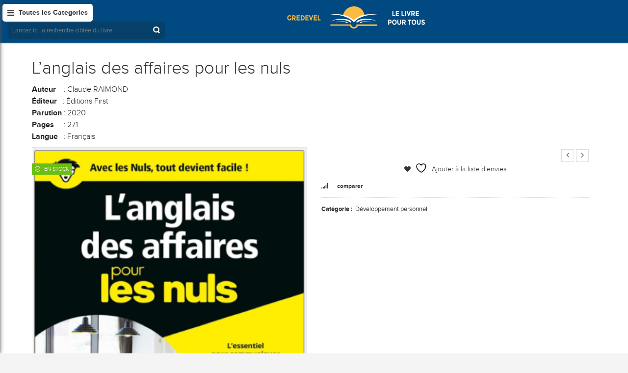

--- FILE ---
content_type: text/html; charset=UTF-8
request_url: https://bibliotheque.gredevel.fr/livre/langlais-des-affaires-pour-les-nuls/
body_size: 23552
content:
<!DOCTYPE html>
<html lang="fr-FR" id="parallax_scrolling">
<head>
<meta charset="UTF-8">
<meta name="viewport" content="width=device-width, initial-scale=1.0">
<link rel="profile" href="http://gmpg.org/xfn/11">
<link rel="pingback" href="https://bibliotheque.gredevel.fr/xmlrpc.php">
 				<script>document.documentElement.className = document.documentElement.className + ' yes-js js_active js'</script>
			<title>L&#8217;anglais des affaires pour les nuls &#8211; Le livre pour tous</title>

      <meta name='robots' content='max-image-preview:large' />
	<style>img:is([sizes="auto" i], [sizes^="auto," i]) { contain-intrinsic-size: 3000px 1500px }</style>
	<link rel='dns-prefetch' href='//ajax.googleapis.com' />
<link rel='dns-prefetch' href='//www.googletagmanager.com' />
<link rel='dns-prefetch' href='//fonts.googleapis.com' />
<link rel='dns-prefetch' href='//pagead2.googlesyndication.com' />
<link rel="alternate" type="application/rss+xml" title="Le livre pour tous &raquo; Flux" href="https://bibliotheque.gredevel.fr/feed/" />
<link rel="alternate" type="application/rss+xml" title="Le livre pour tous &raquo; Flux des commentaires" href="https://bibliotheque.gredevel.fr/comments/feed/" />
<link rel="alternate" type="application/rss+xml" title="Le livre pour tous &raquo; L&#8217;anglais des affaires pour les nuls Flux des commentaires" href="https://bibliotheque.gredevel.fr/livre/langlais-des-affaires-pour-les-nuls/feed/" />
<link rel='stylesheet' id='wp-block-library-css' href='https://bibliotheque.gredevel.fr/wp-includes/css/dist/block-library/style.min.css?ver=6.8.3' type='text/css' media='all' />
<style id='wp-block-library-theme-inline-css' type='text/css'>
.wp-block-audio :where(figcaption){color:#555;font-size:13px;text-align:center}.is-dark-theme .wp-block-audio :where(figcaption){color:#ffffffa6}.wp-block-audio{margin:0 0 1em}.wp-block-code{border:1px solid #ccc;border-radius:4px;font-family:Menlo,Consolas,monaco,monospace;padding:.8em 1em}.wp-block-embed :where(figcaption){color:#555;font-size:13px;text-align:center}.is-dark-theme .wp-block-embed :where(figcaption){color:#ffffffa6}.wp-block-embed{margin:0 0 1em}.blocks-gallery-caption{color:#555;font-size:13px;text-align:center}.is-dark-theme .blocks-gallery-caption{color:#ffffffa6}:root :where(.wp-block-image figcaption){color:#555;font-size:13px;text-align:center}.is-dark-theme :root :where(.wp-block-image figcaption){color:#ffffffa6}.wp-block-image{margin:0 0 1em}.wp-block-pullquote{border-bottom:4px solid;border-top:4px solid;color:currentColor;margin-bottom:1.75em}.wp-block-pullquote cite,.wp-block-pullquote footer,.wp-block-pullquote__citation{color:currentColor;font-size:.8125em;font-style:normal;text-transform:uppercase}.wp-block-quote{border-left:.25em solid;margin:0 0 1.75em;padding-left:1em}.wp-block-quote cite,.wp-block-quote footer{color:currentColor;font-size:.8125em;font-style:normal;position:relative}.wp-block-quote:where(.has-text-align-right){border-left:none;border-right:.25em solid;padding-left:0;padding-right:1em}.wp-block-quote:where(.has-text-align-center){border:none;padding-left:0}.wp-block-quote.is-large,.wp-block-quote.is-style-large,.wp-block-quote:where(.is-style-plain){border:none}.wp-block-search .wp-block-search__label{font-weight:700}.wp-block-search__button{border:1px solid #ccc;padding:.375em .625em}:where(.wp-block-group.has-background){padding:1.25em 2.375em}.wp-block-separator.has-css-opacity{opacity:.4}.wp-block-separator{border:none;border-bottom:2px solid;margin-left:auto;margin-right:auto}.wp-block-separator.has-alpha-channel-opacity{opacity:1}.wp-block-separator:not(.is-style-wide):not(.is-style-dots){width:100px}.wp-block-separator.has-background:not(.is-style-dots){border-bottom:none;height:1px}.wp-block-separator.has-background:not(.is-style-wide):not(.is-style-dots){height:2px}.wp-block-table{margin:0 0 1em}.wp-block-table td,.wp-block-table th{word-break:normal}.wp-block-table :where(figcaption){color:#555;font-size:13px;text-align:center}.is-dark-theme .wp-block-table :where(figcaption){color:#ffffffa6}.wp-block-video :where(figcaption){color:#555;font-size:13px;text-align:center}.is-dark-theme .wp-block-video :where(figcaption){color:#ffffffa6}.wp-block-video{margin:0 0 1em}:root :where(.wp-block-template-part.has-background){margin-bottom:0;margin-top:0;padding:1.25em 2.375em}
</style>
<style id='classic-theme-styles-inline-css' type='text/css'>
/*! This file is auto-generated */
.wp-block-button__link{color:#fff;background-color:#32373c;border-radius:9999px;box-shadow:none;text-decoration:none;padding:calc(.667em + 2px) calc(1.333em + 2px);font-size:1.125em}.wp-block-file__button{background:#32373c;color:#fff;text-decoration:none}
</style>
<link rel='stylesheet' id='jquery-selectBox-css' href='https://bibliotheque.gredevel.fr/wp-content/plugins/yith-woocommerce-wishlist/assets/css/jquery.selectBox.css?ver=1.2.0' type='text/css' media='all' />
<link rel='stylesheet' id='woocommerce_prettyPhoto_css-css' href='//bibliotheque.gredevel.fr/wp-content/plugins/woocommerce/assets/css/prettyPhoto.css?ver=3.1.6' type='text/css' media='all' />
<link rel='stylesheet' id='yith-wcwl-main-css' href='https://bibliotheque.gredevel.fr/wp-content/plugins/yith-woocommerce-wishlist/assets/css/style.css?ver=4.5.0' type='text/css' media='all' />
<style id='yith-wcwl-main-inline-css' type='text/css'>
 :root { --rounded-corners-radius: 16px; --add-to-cart-rounded-corners-radius: 16px; --color-headers-background: #F4F4F4; --feedback-duration: 3s } 
 :root { --rounded-corners-radius: 16px; --add-to-cart-rounded-corners-radius: 16px; --color-headers-background: #F4F4F4; --feedback-duration: 3s } 
</style>
<link rel='stylesheet' id='kioken-blocks-style-css' href='https://bibliotheque.gredevel.fr/wp-content/plugins/kioken-blocks/dist/blocks.style.build.css?ver=1.3.9' type='text/css' media='all' />
<style id='global-styles-inline-css' type='text/css'>
:root{--wp--preset--aspect-ratio--square: 1;--wp--preset--aspect-ratio--4-3: 4/3;--wp--preset--aspect-ratio--3-4: 3/4;--wp--preset--aspect-ratio--3-2: 3/2;--wp--preset--aspect-ratio--2-3: 2/3;--wp--preset--aspect-ratio--16-9: 16/9;--wp--preset--aspect-ratio--9-16: 9/16;--wp--preset--color--black: #000000;--wp--preset--color--cyan-bluish-gray: #abb8c3;--wp--preset--color--white: #FFF;--wp--preset--color--pale-pink: #f78da7;--wp--preset--color--vivid-red: #cf2e2e;--wp--preset--color--luminous-vivid-orange: #ff6900;--wp--preset--color--luminous-vivid-amber: #fcb900;--wp--preset--color--light-green-cyan: #7bdcb5;--wp--preset--color--vivid-green-cyan: #00d084;--wp--preset--color--pale-cyan-blue: #8ed1fc;--wp--preset--color--vivid-cyan-blue: #0693e3;--wp--preset--color--vivid-purple: #9b51e0;--wp--preset--color--primary: #0ab3a3;--wp--preset--color--secondary: #000;--wp--preset--color--dark-gray: #111;--wp--preset--color--light-gray: #767676;--wp--preset--gradient--vivid-cyan-blue-to-vivid-purple: linear-gradient(135deg,rgba(6,147,227,1) 0%,rgb(155,81,224) 100%);--wp--preset--gradient--light-green-cyan-to-vivid-green-cyan: linear-gradient(135deg,rgb(122,220,180) 0%,rgb(0,208,130) 100%);--wp--preset--gradient--luminous-vivid-amber-to-luminous-vivid-orange: linear-gradient(135deg,rgba(252,185,0,1) 0%,rgba(255,105,0,1) 100%);--wp--preset--gradient--luminous-vivid-orange-to-vivid-red: linear-gradient(135deg,rgba(255,105,0,1) 0%,rgb(207,46,46) 100%);--wp--preset--gradient--very-light-gray-to-cyan-bluish-gray: linear-gradient(135deg,rgb(238,238,238) 0%,rgb(169,184,195) 100%);--wp--preset--gradient--cool-to-warm-spectrum: linear-gradient(135deg,rgb(74,234,220) 0%,rgb(151,120,209) 20%,rgb(207,42,186) 40%,rgb(238,44,130) 60%,rgb(251,105,98) 80%,rgb(254,248,76) 100%);--wp--preset--gradient--blush-light-purple: linear-gradient(135deg,rgb(255,206,236) 0%,rgb(152,150,240) 100%);--wp--preset--gradient--blush-bordeaux: linear-gradient(135deg,rgb(254,205,165) 0%,rgb(254,45,45) 50%,rgb(107,0,62) 100%);--wp--preset--gradient--luminous-dusk: linear-gradient(135deg,rgb(255,203,112) 0%,rgb(199,81,192) 50%,rgb(65,88,208) 100%);--wp--preset--gradient--pale-ocean: linear-gradient(135deg,rgb(255,245,203) 0%,rgb(182,227,212) 50%,rgb(51,167,181) 100%);--wp--preset--gradient--electric-grass: linear-gradient(135deg,rgb(202,248,128) 0%,rgb(113,206,126) 100%);--wp--preset--gradient--midnight: linear-gradient(135deg,rgb(2,3,129) 0%,rgb(40,116,252) 100%);--wp--preset--font-size--small: 13px;--wp--preset--font-size--medium: 20px;--wp--preset--font-size--large: 36px;--wp--preset--font-size--x-large: 42px;--wp--preset--spacing--20: 0.44rem;--wp--preset--spacing--30: 0.67rem;--wp--preset--spacing--40: 1rem;--wp--preset--spacing--50: 1.5rem;--wp--preset--spacing--60: 2.25rem;--wp--preset--spacing--70: 3.38rem;--wp--preset--spacing--80: 5.06rem;--wp--preset--shadow--natural: 6px 6px 9px rgba(0, 0, 0, 0.2);--wp--preset--shadow--deep: 12px 12px 50px rgba(0, 0, 0, 0.4);--wp--preset--shadow--sharp: 6px 6px 0px rgba(0, 0, 0, 0.2);--wp--preset--shadow--outlined: 6px 6px 0px -3px rgba(255, 255, 255, 1), 6px 6px rgba(0, 0, 0, 1);--wp--preset--shadow--crisp: 6px 6px 0px rgba(0, 0, 0, 1);}:where(.is-layout-flex){gap: 0.5em;}:where(.is-layout-grid){gap: 0.5em;}body .is-layout-flex{display: flex;}.is-layout-flex{flex-wrap: wrap;align-items: center;}.is-layout-flex > :is(*, div){margin: 0;}body .is-layout-grid{display: grid;}.is-layout-grid > :is(*, div){margin: 0;}:where(.wp-block-columns.is-layout-flex){gap: 2em;}:where(.wp-block-columns.is-layout-grid){gap: 2em;}:where(.wp-block-post-template.is-layout-flex){gap: 1.25em;}:where(.wp-block-post-template.is-layout-grid){gap: 1.25em;}.has-black-color{color: var(--wp--preset--color--black) !important;}.has-cyan-bluish-gray-color{color: var(--wp--preset--color--cyan-bluish-gray) !important;}.has-white-color{color: var(--wp--preset--color--white) !important;}.has-pale-pink-color{color: var(--wp--preset--color--pale-pink) !important;}.has-vivid-red-color{color: var(--wp--preset--color--vivid-red) !important;}.has-luminous-vivid-orange-color{color: var(--wp--preset--color--luminous-vivid-orange) !important;}.has-luminous-vivid-amber-color{color: var(--wp--preset--color--luminous-vivid-amber) !important;}.has-light-green-cyan-color{color: var(--wp--preset--color--light-green-cyan) !important;}.has-vivid-green-cyan-color{color: var(--wp--preset--color--vivid-green-cyan) !important;}.has-pale-cyan-blue-color{color: var(--wp--preset--color--pale-cyan-blue) !important;}.has-vivid-cyan-blue-color{color: var(--wp--preset--color--vivid-cyan-blue) !important;}.has-vivid-purple-color{color: var(--wp--preset--color--vivid-purple) !important;}.has-black-background-color{background-color: var(--wp--preset--color--black) !important;}.has-cyan-bluish-gray-background-color{background-color: var(--wp--preset--color--cyan-bluish-gray) !important;}.has-white-background-color{background-color: var(--wp--preset--color--white) !important;}.has-pale-pink-background-color{background-color: var(--wp--preset--color--pale-pink) !important;}.has-vivid-red-background-color{background-color: var(--wp--preset--color--vivid-red) !important;}.has-luminous-vivid-orange-background-color{background-color: var(--wp--preset--color--luminous-vivid-orange) !important;}.has-luminous-vivid-amber-background-color{background-color: var(--wp--preset--color--luminous-vivid-amber) !important;}.has-light-green-cyan-background-color{background-color: var(--wp--preset--color--light-green-cyan) !important;}.has-vivid-green-cyan-background-color{background-color: var(--wp--preset--color--vivid-green-cyan) !important;}.has-pale-cyan-blue-background-color{background-color: var(--wp--preset--color--pale-cyan-blue) !important;}.has-vivid-cyan-blue-background-color{background-color: var(--wp--preset--color--vivid-cyan-blue) !important;}.has-vivid-purple-background-color{background-color: var(--wp--preset--color--vivid-purple) !important;}.has-black-border-color{border-color: var(--wp--preset--color--black) !important;}.has-cyan-bluish-gray-border-color{border-color: var(--wp--preset--color--cyan-bluish-gray) !important;}.has-white-border-color{border-color: var(--wp--preset--color--white) !important;}.has-pale-pink-border-color{border-color: var(--wp--preset--color--pale-pink) !important;}.has-vivid-red-border-color{border-color: var(--wp--preset--color--vivid-red) !important;}.has-luminous-vivid-orange-border-color{border-color: var(--wp--preset--color--luminous-vivid-orange) !important;}.has-luminous-vivid-amber-border-color{border-color: var(--wp--preset--color--luminous-vivid-amber) !important;}.has-light-green-cyan-border-color{border-color: var(--wp--preset--color--light-green-cyan) !important;}.has-vivid-green-cyan-border-color{border-color: var(--wp--preset--color--vivid-green-cyan) !important;}.has-pale-cyan-blue-border-color{border-color: var(--wp--preset--color--pale-cyan-blue) !important;}.has-vivid-cyan-blue-border-color{border-color: var(--wp--preset--color--vivid-cyan-blue) !important;}.has-vivid-purple-border-color{border-color: var(--wp--preset--color--vivid-purple) !important;}.has-vivid-cyan-blue-to-vivid-purple-gradient-background{background: var(--wp--preset--gradient--vivid-cyan-blue-to-vivid-purple) !important;}.has-light-green-cyan-to-vivid-green-cyan-gradient-background{background: var(--wp--preset--gradient--light-green-cyan-to-vivid-green-cyan) !important;}.has-luminous-vivid-amber-to-luminous-vivid-orange-gradient-background{background: var(--wp--preset--gradient--luminous-vivid-amber-to-luminous-vivid-orange) !important;}.has-luminous-vivid-orange-to-vivid-red-gradient-background{background: var(--wp--preset--gradient--luminous-vivid-orange-to-vivid-red) !important;}.has-very-light-gray-to-cyan-bluish-gray-gradient-background{background: var(--wp--preset--gradient--very-light-gray-to-cyan-bluish-gray) !important;}.has-cool-to-warm-spectrum-gradient-background{background: var(--wp--preset--gradient--cool-to-warm-spectrum) !important;}.has-blush-light-purple-gradient-background{background: var(--wp--preset--gradient--blush-light-purple) !important;}.has-blush-bordeaux-gradient-background{background: var(--wp--preset--gradient--blush-bordeaux) !important;}.has-luminous-dusk-gradient-background{background: var(--wp--preset--gradient--luminous-dusk) !important;}.has-pale-ocean-gradient-background{background: var(--wp--preset--gradient--pale-ocean) !important;}.has-electric-grass-gradient-background{background: var(--wp--preset--gradient--electric-grass) !important;}.has-midnight-gradient-background{background: var(--wp--preset--gradient--midnight) !important;}.has-small-font-size{font-size: var(--wp--preset--font-size--small) !important;}.has-medium-font-size{font-size: var(--wp--preset--font-size--medium) !important;}.has-large-font-size{font-size: var(--wp--preset--font-size--large) !important;}.has-x-large-font-size{font-size: var(--wp--preset--font-size--x-large) !important;}
:where(.wp-block-post-template.is-layout-flex){gap: 1.25em;}:where(.wp-block-post-template.is-layout-grid){gap: 1.25em;}
:where(.wp-block-columns.is-layout-flex){gap: 2em;}:where(.wp-block-columns.is-layout-grid){gap: 2em;}
:root :where(.wp-block-pullquote){font-size: 1.5em;line-height: 1.6;}
</style>
<link rel='stylesheet' id='contact-form-7-css' href='https://bibliotheque.gredevel.fr/wp-content/plugins/contact-form-7/includes/css/styles.css?ver=6.0.6' type='text/css' media='all' />
<link rel='stylesheet' id='mgkssh_style-css' href='https://bibliotheque.gredevel.fr/wp-content/plugins/magik-catalog-mode/assets/css/mgkcmo_style.css?ver=6.8.3' type='text/css' media='all' />
<link rel='stylesheet' id='mgkisr-style-css' href='https://bibliotheque.gredevel.fr/wp-content/plugins/magik-infinite-scroller/assets/css/mgkisr_style.css?ver=6.8.3' type='text/css' media='all' />
<link rel='stylesheet' id='mgkssh-style-css' href='https://bibliotheque.gredevel.fr/wp-content/plugins/magik-social-share/assets/css/mgkssh_style.css?ver=6.8.3' type='text/css' media='all' />
<link rel='stylesheet' id='mgkwooas-style-css' href='https://bibliotheque.gredevel.fr/wp-content/plugins/magik-wooajax-search/assets/css/mgkwooas_style.css?ver=6.8.3' type='text/css' media='all' />
<link rel='stylesheet' id='woocommerce-layout-css' href='https://bibliotheque.gredevel.fr/wp-content/plugins/woocommerce/assets/css/woocommerce-layout.css?ver=9.8.6' type='text/css' media='all' />
<link rel='stylesheet' id='woocommerce-smallscreen-css' href='https://bibliotheque.gredevel.fr/wp-content/plugins/woocommerce/assets/css/woocommerce-smallscreen.css?ver=9.8.6' type='text/css' media='only screen and (max-width: 768px)' />
<link rel='stylesheet' id='woocommerce-general-css' href='https://bibliotheque.gredevel.fr/wp-content/plugins/woocommerce/assets/css/woocommerce.css?ver=9.8.6' type='text/css' media='all' />
<style id='woocommerce-inline-inline-css' type='text/css'>
.woocommerce form .form-row .required { visibility: visible; }
</style>
<link rel='stylesheet' id='mc4wp-form-basic-css' href='https://bibliotheque.gredevel.fr/wp-content/plugins/mailchimp-for-wp/assets/css/form-basic.css?ver=4.10.3' type='text/css' media='all' />
<link rel='stylesheet' id='woo-variation-swatches-css' href='https://bibliotheque.gredevel.fr/wp-content/plugins/woo-variation-swatches/assets/css/frontend.min.css?ver=1747644310' type='text/css' media='all' />
<style id='woo-variation-swatches-inline-css' type='text/css'>
:root {
--wvs-tick:url("data:image/svg+xml;utf8,%3Csvg filter='drop-shadow(0px 0px 2px rgb(0 0 0 / .8))' xmlns='http://www.w3.org/2000/svg'  viewBox='0 0 30 30'%3E%3Cpath fill='none' stroke='%23ffffff' stroke-linecap='round' stroke-linejoin='round' stroke-width='4' d='M4 16L11 23 27 7'/%3E%3C/svg%3E");

--wvs-cross:url("data:image/svg+xml;utf8,%3Csvg filter='drop-shadow(0px 0px 5px rgb(255 255 255 / .6))' xmlns='http://www.w3.org/2000/svg' width='72px' height='72px' viewBox='0 0 24 24'%3E%3Cpath fill='none' stroke='%23ff0000' stroke-linecap='round' stroke-width='0.6' d='M5 5L19 19M19 5L5 19'/%3E%3C/svg%3E");
--wvs-single-product-item-width:30px;
--wvs-single-product-item-height:30px;
--wvs-single-product-item-font-size:16px}
</style>
<link rel='stylesheet' id='yith-quick-view-css' href='https://bibliotheque.gredevel.fr/wp-content/plugins/yith-woocommerce-quick-view/assets/css/yith-quick-view.css?ver=2.4.0' type='text/css' media='all' />
<style id='yith-quick-view-inline-css' type='text/css'>

				#yith-quick-view-modal .yith-quick-view-overlay{background:rgba( 0, 0, 0, 0.8)}
				#yith-quick-view-modal .yith-wcqv-main{background:#ffffff;}
				#yith-quick-view-close{color:#cdcdcd;}
				#yith-quick-view-close:hover{color:#ff0000;}
</style>
<link rel='stylesheet' id='brands-styles-css' href='https://bibliotheque.gredevel.fr/wp-content/plugins/woocommerce/assets/css/brands.css?ver=9.8.6' type='text/css' media='all' />
<link rel='stylesheet' id='magikFluence-Fonts-css' href='https://fonts.googleapis.com/css?family=Open+Sans%3A400%2C300%2C600%2C700%2C800&#038;subset=latin%2Clatin-ext&#038;ver=1.0.0' type='text/css' media='all' />
<link rel='stylesheet' id='bootstrap-css' href='https://bibliotheque.gredevel.fr/wp-content/themes/fluence/css/bootstrap.min.css?ver=6.8.3' type='text/css' media='all' />
<link rel='stylesheet' id='font-awesome-css' href='https://bibliotheque.gredevel.fr/wp-content/themes/fluence/css/font-awesome.css?ver=6.8.3' type='text/css' media='all' />
<style id='font-awesome-inline-css' type='text/css'>
[data-font="FontAwesome"]:before {font-family: 'FontAwesome' !important;content: attr(data-icon) !important;speak: none !important;font-weight: normal !important;font-variant: normal !important;text-transform: none !important;line-height: 1 !important;font-style: normal !important;-webkit-font-smoothing: antialiased !important;-moz-osx-font-smoothing: grayscale !important;}
</style>
<link rel='stylesheet' id='simple-line-icons-css' href='https://bibliotheque.gredevel.fr/wp-content/themes/fluence/css/simple-line-icons.css?ver=6.8.3' type='text/css' media='all' />
<link rel='stylesheet' id='owl-carousel-css' href='https://bibliotheque.gredevel.fr/wp-content/themes/fluence/css/owl.carousel.css?ver=6.8.3' type='text/css' media='all' />
<link rel='stylesheet' id='owl-theme-css' href='https://bibliotheque.gredevel.fr/wp-content/themes/fluence/css/owl.theme.css?ver=6.8.3' type='text/css' media='all' />
<link rel='stylesheet' id='flexslider-css' href='https://bibliotheque.gredevel.fr/wp-content/themes/fluence/css/flexslider.css?ver=6.8.3' type='text/css' media='all' />
<link rel='stylesheet' id='jquery-bxslider-css' href='https://bibliotheque.gredevel.fr/wp-content/themes/fluence/css/jquery.bxslider.css?ver=6.8.3' type='text/css' media='all' />
<link rel='stylesheet' id='font-css' href='https://bibliotheque.gredevel.fr/wp-content/themes/fluence/css/font.css?ver=6.8.3' type='text/css' media='all' />
<link rel='stylesheet' id='magikFluence-style-css' href='https://bibliotheque.gredevel.fr/wp-content/themes/fluence/style.css?ver=6.8.3' type='text/css' media='all' />
<link rel='stylesheet' id='magikFluence-blog-css' href='https://bibliotheque.gredevel.fr/wp-content/themes/fluence/skins/default/blue/blogs.css?ver=6.8.3' type='text/css' media='all' />
<link rel='stylesheet' id='magikFluence-revslider-css' href='https://bibliotheque.gredevel.fr/wp-content/themes/fluence/skins/default/blue/revslider.css?ver=6.8.3' type='text/css' media='all' />
<link rel='stylesheet' id='magikFluence-layout-css' href='https://bibliotheque.gredevel.fr/wp-content/themes/fluence/skins/default/blue/style.css?ver=6.8.3' type='text/css' media='all' />
<link rel='stylesheet' id='magikFluence-mgk_menu-css' href='https://bibliotheque.gredevel.fr/wp-content/themes/fluence/skins/default/blue/mgk_menu.css?ver=6.8.3' type='text/css' media='all' />
<link rel='stylesheet' id='magikFluence-jquery-mobile-menu-css' href='https://bibliotheque.gredevel.fr/wp-content/themes/fluence/skins/default/blue/jquery.mobile-menu.css?ver=6.8.3' type='text/css' media='all' />
<link rel='stylesheet' id='magikFluence-custom-style-css' href='https://bibliotheque.gredevel.fr/wp-content/themes/fluence/css/custom.css?ver=6.8.3' type='text/css' media='all' />
<link rel='stylesheet' id='jquery-fixedheadertable-style-css' href='https://bibliotheque.gredevel.fr/wp-content/plugins/yith-woocommerce-compare/assets/css/jquery.dataTables.css?ver=1.10.18' type='text/css' media='all' />
<link rel='stylesheet' id='yith_woocompare_page-css' href='https://bibliotheque.gredevel.fr/wp-content/plugins/yith-woocommerce-compare/assets/css/compare.css?ver=3.0.1' type='text/css' media='all' />
<link rel='stylesheet' id='yith-woocompare-widget-css' href='https://bibliotheque.gredevel.fr/wp-content/plugins/yith-woocommerce-compare/assets/css/widget.css?ver=3.0.1' type='text/css' media='all' />
<style id='akismet-widget-style-inline-css' type='text/css'>

			.a-stats {
				--akismet-color-mid-green: #357b49;
				--akismet-color-white: #fff;
				--akismet-color-light-grey: #f6f7f7;

				max-width: 350px;
				width: auto;
			}

			.a-stats * {
				all: unset;
				box-sizing: border-box;
			}

			.a-stats strong {
				font-weight: 600;
			}

			.a-stats a.a-stats__link,
			.a-stats a.a-stats__link:visited,
			.a-stats a.a-stats__link:active {
				background: var(--akismet-color-mid-green);
				border: none;
				box-shadow: none;
				border-radius: 8px;
				color: var(--akismet-color-white);
				cursor: pointer;
				display: block;
				font-family: -apple-system, BlinkMacSystemFont, 'Segoe UI', 'Roboto', 'Oxygen-Sans', 'Ubuntu', 'Cantarell', 'Helvetica Neue', sans-serif;
				font-weight: 500;
				padding: 12px;
				text-align: center;
				text-decoration: none;
				transition: all 0.2s ease;
			}

			/* Extra specificity to deal with TwentyTwentyOne focus style */
			.widget .a-stats a.a-stats__link:focus {
				background: var(--akismet-color-mid-green);
				color: var(--akismet-color-white);
				text-decoration: none;
			}

			.a-stats a.a-stats__link:hover {
				filter: brightness(110%);
				box-shadow: 0 4px 12px rgba(0, 0, 0, 0.06), 0 0 2px rgba(0, 0, 0, 0.16);
			}

			.a-stats .count {
				color: var(--akismet-color-white);
				display: block;
				font-size: 1.5em;
				line-height: 1.4;
				padding: 0 13px;
				white-space: nowrap;
			}
		
</style>
<script type="text/javascript" src="https://ajax.googleapis.com/ajax/libs/jquery/2.2.4/jquery.min.js" id="jquery-js"></script>
<script type="text/javascript" src="https://bibliotheque.gredevel.fr/wp-content/plugins/woocommerce/assets/js/jquery-blockui/jquery.blockUI.min.js?ver=2.7.0-wc.9.8.6" id="jquery-blockui-js" data-wp-strategy="defer"></script>
<script type="text/javascript" id="wc-add-to-cart-js-extra">
/* <![CDATA[ */
var wc_add_to_cart_params = {"ajax_url":"\/wp-admin\/admin-ajax.php","wc_ajax_url":"\/?wc-ajax=%%endpoint%%","i18n_view_cart":"Voir le panier","cart_url":"https:\/\/bibliotheque.gredevel.fr\/panier\/","is_cart":"","cart_redirect_after_add":"no"};
/* ]]> */
</script>
<script type="text/javascript" src="https://bibliotheque.gredevel.fr/wp-content/plugins/woocommerce/assets/js/frontend/add-to-cart.min.js?ver=9.8.6" id="wc-add-to-cart-js" defer="defer" data-wp-strategy="defer"></script>
<script type="text/javascript" id="wc-single-product-js-extra">
/* <![CDATA[ */
var wc_single_product_params = {"i18n_required_rating_text":"Veuillez s\u00e9lectionner une note","i18n_rating_options":["1\u00a0\u00e9toile sur 5","2\u00a0\u00e9toiles sur 5","3\u00a0\u00e9toiles sur 5","4\u00a0\u00e9toiles sur 5","5\u00a0\u00e9toiles sur 5"],"i18n_product_gallery_trigger_text":"Voir la galerie d\u2019images en plein \u00e9cran","review_rating_required":"yes","flexslider":{"rtl":false,"animation":"slide","smoothHeight":true,"directionNav":false,"controlNav":"thumbnails","slideshow":false,"animationSpeed":500,"animationLoop":false,"allowOneSlide":false},"zoom_enabled":"","zoom_options":[],"photoswipe_enabled":"","photoswipe_options":{"shareEl":false,"closeOnScroll":false,"history":false,"hideAnimationDuration":0,"showAnimationDuration":0},"flexslider_enabled":""};
/* ]]> */
</script>
<script type="text/javascript" src="https://bibliotheque.gredevel.fr/wp-content/plugins/woocommerce/assets/js/frontend/single-product.min.js?ver=9.8.6" id="wc-single-product-js" defer="defer" data-wp-strategy="defer"></script>
<script type="text/javascript" src="https://bibliotheque.gredevel.fr/wp-content/plugins/woocommerce/assets/js/js-cookie/js.cookie.min.js?ver=2.1.4-wc.9.8.6" id="js-cookie-js" data-wp-strategy="defer"></script>

<!-- Extrait de code de la balise Google (gtag.js) ajouté par Site Kit -->

<!-- Extrait Google Analytics ajouté par Site Kit -->
<script type="text/javascript" src="https://www.googletagmanager.com/gtag/js?id=GT-PJSBQX5S" id="google_gtagjs-js" async></script>
<script type="text/javascript" id="google_gtagjs-js-after">
/* <![CDATA[ */
window.dataLayer = window.dataLayer || [];function gtag(){dataLayer.push(arguments);}
gtag("set","linker",{"domains":["bibliotheque.gredevel.fr"]});
gtag("js", new Date());
gtag("set", "developer_id.dZTNiMT", true);
gtag("config", "GT-PJSBQX5S");
 window._googlesitekit = window._googlesitekit || {}; window._googlesitekit.throttledEvents = []; window._googlesitekit.gtagEvent = (name, data) => { var key = JSON.stringify( { name, data } ); if ( !! window._googlesitekit.throttledEvents[ key ] ) { return; } window._googlesitekit.throttledEvents[ key ] = true; setTimeout( () => { delete window._googlesitekit.throttledEvents[ key ]; }, 5 ); gtag( "event", name, { ...data, event_source: "site-kit" } ); } 
/* ]]> */
</script>

<!-- Extrait de code de la balise Google de fin (gtag.js) ajouté par Site Kit -->
<link rel="https://api.w.org/" href="https://bibliotheque.gredevel.fr/wp-json/" /><link rel="alternate" title="JSON" type="application/json" href="https://bibliotheque.gredevel.fr/wp-json/wp/v2/product/7663" /><link rel="EditURI" type="application/rsd+xml" title="RSD" href="https://bibliotheque.gredevel.fr/xmlrpc.php?rsd" />
<meta name="generator" content="WordPress 6.8.3" />
<meta name="generator" content="WooCommerce 9.8.6" />
<link rel="canonical" href="https://bibliotheque.gredevel.fr/livre/langlais-des-affaires-pour-les-nuls/" />
<link rel='shortlink' href='https://bibliotheque.gredevel.fr/?p=7663' />
<link rel="alternate" title="oEmbed (JSON)" type="application/json+oembed" href="https://bibliotheque.gredevel.fr/wp-json/oembed/1.0/embed?url=https%3A%2F%2Fbibliotheque.gredevel.fr%2Flivre%2Flanglais-des-affaires-pour-les-nuls%2F" />
<link rel="alternate" title="oEmbed (XML)" type="text/xml+oembed" href="https://bibliotheque.gredevel.fr/wp-json/oembed/1.0/embed?url=https%3A%2F%2Fbibliotheque.gredevel.fr%2Flivre%2Flanglais-des-affaires-pour-les-nuls%2F&#038;format=xml" />
<meta name="generator" content="Redux 4.5.7" /><meta name="generator" content="Site Kit by Google 1.152.1" />	<noscript><style>.woocommerce-product-gallery{ opacity: 1 !important; }</style></noscript>
	<meta name="google-site-verification" content="RJX_eR8r6Txc0VtwRAiqvIRNSRtvN1uJOuS412ZZE_8">
<!-- Balises Meta Google AdSense ajoutées par Site Kit -->
<meta name="google-adsense-platform-account" content="ca-host-pub-2644536267352236">
<meta name="google-adsense-platform-domain" content="sitekit.withgoogle.com">
<!-- Fin des balises Meta End Google AdSense ajoutées par Site Kit -->
<style type="text/css">.recentcomments a{display:inline !important;padding:0 !important;margin:0 !important;}</style>
<!-- Extrait Google AdSense ajouté par Site Kit -->
<script type="text/javascript" async="async" src="https://pagead2.googlesyndication.com/pagead/js/adsbygoogle.js?client=ca-pub-9049423013119148&amp;host=ca-host-pub-2644536267352236" crossorigin="anonymous"></script>

<!-- Arrêter l&#039;extrait Google AdSense ajouté par Site Kit -->
<link rel="icon" href="https://bibliotheque.gredevel.fr/wp-content/uploads/2021/01/cropped-favicon-32x32.png" sizes="32x32" />
<link rel="icon" href="https://bibliotheque.gredevel.fr/wp-content/uploads/2021/01/cropped-favicon-192x192.png" sizes="192x192" />
<link rel="apple-touch-icon" href="https://bibliotheque.gredevel.fr/wp-content/uploads/2021/01/cropped-favicon-180x180.png" />
<meta name="msapplication-TileImage" content="https://bibliotheque.gredevel.fr/wp-content/uploads/2021/01/cropped-favicon-270x270.png" />
</head>

<body class="wp-singular product-template-default single single-product postid-7663 wp-embed-responsive wp-theme-fluence theme-fluence woocommerce woocommerce-page woocommerce-no-js is_chrome woo-variation-swatches wvs-behavior-blur wvs-theme-fluence wvs-show-label wvs-tooltip cms-index-index  product-page currency-gbp">
 
  <div id="page" class="page">

   <header>
    <div class="header-container">
      <div class="container">
        <div class="row">
          <div class="col-lg-5 col-md-5 col-sm-5 col-xs-12 hidden-xs padd_5_left">
            <div class="nav-icon">
              <div class="mega-container visible-lg visible-md visible-sm">
              
                              <div class="navleft-container">
                  <div class="mega-menu-title mm-menu">
                    <h3><i class="fa fa-navicon"></i> <span class="hidden-sm">Toutes les Categories</span></h3>
                  </div>
                </div>
                             </div>

            </div>
                                 
<div class="search-box">
     <form name="myform"  method="GET" action="https://bibliotheque.gredevel.fr/">
          <input type="text" value="" placeholder="Lancez ici la recherche ciblée du livre" maxlength="128" name="s" class="mgksearch">
                  
              <input type="hidden" value="product" name="post_type">
                      
           <button class="search-btn-bg" type="submit"><span>Recherche</span></button>
    </form>
</div>

       
          </div>
          <div class="col-lg-2 col-md-2 col-sm-2 col-xs-8 logo-block">
            <div class="mm-toggle-wrap">
              <div class="mm-toggle mobile-toggle"><i class="fa fa-align-justify"></i><span class="mm-label">Menu</span> </div>
            </div>
            <!-- Header Logo -->
               <div class="logo">
                         <a class="logo" title="Le livre pour tous" href="https://bibliotheque.gredevel.fr "> <img
                      alt="Le livre pour tous" src="https://bibliotheque.gredevel.fr/wp-content/uploads/2021/01/logobibliotheque.png"
                      height="52"
                      width="320"> </a>
                       </div>
            <!-- End Header Logo --> 
          </div>
          <!-- Header Language -->
          <div class="col-xs-4 col-sm-5 col-md-5 col-lg-5 pull-right right-block">
                            
           
                                             <div class="top-cart-contain"> 
                           
  <div class="mini-cart">

    <div data-hover="dropdown" class="basket dropdown-toggle">
      <a href="https://bibliotheque.gredevel.fr/panier/">
        <span class="price hidden-xs">Mon panier</span>
        <span class="cart_count">0</span> 
      </a>
    </div> 



    <div class="top-cart-content">



          <p class="a-center noitem">
      Sorry, nothing in cart.    </p>
  
</div>
</div>

                            </div>
                                     
           
            <!-- Header Top Links -->
                        <!-- End Header Top Links --> 
            
          </div>
        </div>
      </div>
    </div>
  </header>


     
<div id="main-menu" class="mega-menu-category" style="position:absolute">
  <ul id="menu-mainmenu" class="nav main-menu mega-menu"><li id="nav-menu-item-2325" class="menu-item menu-item-type-custom menu-item-object-custom menu-item-home  narrow "><a href="http://bibliotheque.gredevel.fr/" class=""><span>Acceuil</span></a></li>
<li id="nav-menu-item-3309" class="menu-item menu-item-type-custom menu-item-object-custom  narrow "><a href="https://bibliotheque.gredevel.fr/categorie-livre/anthropologie/" class=""><span>Anthropologie</span></a></li>
<li id="nav-menu-item-3064" class="menu-item menu-item-type-custom menu-item-object-custom  narrow "><a href="https://bibliotheque.gredevel.fr/categorie-livre/autobiographie-et-biographie/" class=""><span>Autobiographie et Biographie</span></a></li>
<li id="nav-menu-item-3310" class="menu-item menu-item-type-custom menu-item-object-custom  narrow "><a href="https://bibliotheque.gredevel.fr/categorie-livre/bande-dessinee/" class=""><span>Bande dessinée</span></a></li>
<li id="nav-menu-item-5006" class="menu-item menu-item-type-custom menu-item-object-custom  narrow "><a href="https://bibliotheque.gredevel.fr/categorie-livre/bien-etre/" class=""><span>Bien-être</span></a></li>
<li id="nav-menu-item-3311" class="menu-item menu-item-type-custom menu-item-object-custom  narrow "><a href="https://bibliotheque.gredevel.fr/categorie-livre/comptabilite/" class=""><span>Comptabilité</span></a></li>
<li id="nav-menu-item-3312" class="menu-item menu-item-type-custom menu-item-object-custom  narrow "></li>
<li id="nav-menu-item-3313" class="menu-item menu-item-type-custom menu-item-object-custom  narrow "><a href="https://bibliotheque.gredevel.fr/categorie-livre/culture-generale" class=""><span>Culture générale</span></a></li>
<li id="nav-menu-item-5453" class="menu-item menu-item-type-custom menu-item-object-custom  narrow "><a href="https://bibliotheque.gredevel.fr/categorie-livre/developpement-personnel/" class=""><span>Développement personnel</span></a></li>
<li id="nav-menu-item-3314" class="menu-item menu-item-type-custom menu-item-object-custom  narrow "><a href="https://bibliotheque.gredevel.fr/categorie-livre/discours" class=""><span>Discours</span></a></li>
<li id="nav-menu-item-3315" class="menu-item menu-item-type-custom menu-item-object-custom menu-item-has-children  has-sub narrow "><a href="https://bibliotheque.gredevel.fr/categorie-livre/droit" class=""><span>Droit</span></a>
<div class="mgk-popup wrap-popup"><div class="inner popup" style=""><ul class="nav sub-menu">
	<li id="nav-menu-item-3321" class="menu-item menu-item-type-custom menu-item-object-custom " data-cols="1"><a href="https://bibliotheque.gredevel.fr/categorie-livre/decentralisation" class=""><span>Décentralisation</span></a></li>
	<li id="nav-menu-item-3320" class="menu-item menu-item-type-custom menu-item-object-custom " data-cols="1"><a href="https://bibliotheque.gredevel.fr/categorie-livre/droit-de-lhomme" class=""><span>Droit de l&#8217;homme</span></a></li>
	<li id="nav-menu-item-4615" class="menu-item menu-item-type-custom menu-item-object-custom " data-cols="1"><a href="https://bibliotheque.gredevel.fr/categorie-livre/droit-du-travail/" class=""><span>Droit du travail</span></a></li>
	<li id="nav-menu-item-5618" class="menu-item menu-item-type-custom menu-item-object-custom " data-cols="1"><a href="https://bibliotheque.gredevel.fr/categorie-livre/droit-parlementaire/" class=""><span>Droit parlementaire</span></a></li>
	<li id="nav-menu-item-3319" class="menu-item menu-item-type-custom menu-item-object-custom " data-cols="1"><a href="https://bibliotheque.gredevel.fr/categorie-livre/droit-penal" class=""><span>Droit pénal</span></a></li>
	<li id="nav-menu-item-3318" class="menu-item menu-item-type-custom menu-item-object-custom " data-cols="1"><a href="https://bibliotheque.gredevel.fr/categorie-livre/droit-prive" class=""><span>Droit privé</span></a></li>
	<li id="nav-menu-item-3317" class="menu-item menu-item-type-custom menu-item-object-custom " data-cols="1"><a href="https://bibliotheque.gredevel.fr/categorie-livre/droit-public" class=""><span>Droit public</span></a></li>
	<li id="nav-menu-item-3322" class="menu-item menu-item-type-custom menu-item-object-custom " data-cols="1"><a href="https://bibliotheque.gredevel.fr/categorie-livre/ouvrages-generaux-de-droit" class=""><span>Ouvrages généraux de droit</span></a></li>
	<li id="nav-menu-item-3316" class="menu-item menu-item-type-custom menu-item-object-custom " data-cols="1"><a href="https://bibliotheque.gredevel.fr/categorie-livre/relations-internationales" class=""><span>Relations internationales</span></a></li>
</ul></div></div>
</li>
<li id="nav-menu-item-4984" class="menu-item menu-item-type-custom menu-item-object-custom  narrow "><a href="https://bibliotheque.gredevel.fr/categorie-livre/economie-et-marketing/" class=""><span>Economie et Marketing</span></a></li>
<li id="nav-menu-item-4986" class="menu-item menu-item-type-custom menu-item-object-custom menu-item-has-children  has-sub narrow "><a href="https://bibliotheque.gredevel.fr/categorie-livre/education-scolaire/" class=""><span>Education scolaire</span></a>
<div class="mgk-popup wrap-popup"><div class="inner popup" style=""><ul class="nav sub-menu">
	<li id="nav-menu-item-3308" class="menu-item menu-item-type-custom menu-item-object-custom " data-cols="1"><a href="https://bibliotheque.gredevel.fr/categorie-livre/annales/" class=""><span>Annales</span></a></li>
	<li id="nav-menu-item-4987" class="menu-item menu-item-type-custom menu-item-object-custom " data-cols="1"><a href="https://bibliotheque.gredevel.fr/categorie-livre/pedagogie/" class=""><span>Pédagogie</span></a></li>
</ul></div></div>
</li>
<li id="nav-menu-item-4994" class="menu-item menu-item-type-custom menu-item-object-custom  narrow "><a href="https://bibliotheque.gredevel.fr/categorie-livre/enquetes-et-etudes/" class=""><span>Enquêtes et études</span></a></li>
<li id="nav-menu-item-3324" class="menu-item menu-item-type-custom menu-item-object-custom  narrow "><a href="https://bibliotheque.gredevel.fr/categorie-livre/entrepreunariat-et-management" class=""><span>Entrepreunariat et management</span></a></li>
<li id="nav-menu-item-5324" class="menu-item menu-item-type-custom menu-item-object-custom  narrow "><a href="https://bibliotheque.gredevel.fr/categorie-livre/environnement/" class=""><span>Environnement</span></a></li>
<li id="nav-menu-item-3326" class="menu-item menu-item-type-custom menu-item-object-custom  narrow "><a href="https://bibliotheque.gredevel.fr/categorie-livre/extrait" class=""><span>Extrait</span></a></li>
<li id="nav-menu-item-3721" class="menu-item menu-item-type-custom menu-item-object-custom  narrow "><a href="https://bibliotheque.gredevel.fr/categorie-livre/finances/" class=""><span>Finances</span></a></li>
<li id="nav-menu-item-3323" class="menu-item menu-item-type-custom menu-item-object-custom  narrow "><a href="https://bibliotheque.gredevel.fr/categorie-livre/geopolitique" class=""><span>Géopolitique</span></a></li>
<li id="nav-menu-item-5002" class="menu-item menu-item-type-custom menu-item-object-custom  narrow "><a href="https://bibliotheque.gredevel.fr/categorie-livre/gouvernance-des-osc/" class=""><span>Gouvernance des OSC</span></a></li>
<li id="nav-menu-item-5009" class="menu-item menu-item-type-custom menu-item-object-custom menu-item-has-children  has-sub narrow "><a href="https://bibliotheque.gredevel.fr/categorie-livre/histoire/" class=""><span>Histoire</span></a>
<div class="mgk-popup wrap-popup"><div class="inner popup" style=""><ul class="nav sub-menu">
	<li id="nav-menu-item-5008" class="menu-item menu-item-type-custom menu-item-object-custom " data-cols="1"><a href="https://bibliotheque.gredevel.fr/categorie-livre/histoire-contemporaine/" class=""><span>Histoire contemporaine</span></a></li>
	<li id="nav-menu-item-3330" class="menu-item menu-item-type-custom menu-item-object-custom " data-cols="1"><a href="https://bibliotheque.gredevel.fr/categorie-livre/histoire-de-lafrique" class=""><span>Histoire de l&#8217;Afrique</span></a></li>
</ul></div></div>
</li>
<li id="nav-menu-item-5151" class="menu-item menu-item-type-custom menu-item-object-custom  narrow "><a href="https://bibliotheque.gredevel.fr/categorie-livre/informatique-et-numerique/" class=""><span>Informatique et Numérique</span></a></li>
<li id="nav-menu-item-3327" class="menu-item menu-item-type-custom menu-item-object-custom menu-item-has-children  has-sub narrow "><a href="https://bibliotheque.gredevel.fr/categorie-livre/langues-et-grammaire" class=""><span>Langues et Grammaire</span></a>
<div class="mgk-popup wrap-popup"><div class="inner popup" style=""><ul class="nav sub-menu">
	<li id="nav-menu-item-6489" class="menu-item menu-item-type-custom menu-item-object-custom " data-cols="1"><a href="https://bibliotheque.gredevel.fr/categorie-livre/grammaire-espagnole/" class=""><span>Grammaire espagnole</span></a></li>
	<li id="nav-menu-item-6494" class="menu-item menu-item-type-custom menu-item-object-custom " data-cols="1"><a href="https://bibliotheque.gredevel.fr/categorie-livre/grammaire-francaise/" class=""><span>Grammaire française</span></a></li>
	<li id="nav-menu-item-6495" class="menu-item menu-item-type-custom menu-item-object-custom " data-cols="1"><a href="https://bibliotheque.gredevel.fr/categorie-livre/grammaire-anglaise/" class=""><span>Grammaire anglaise</span></a></li>
	<li id="nav-menu-item-6553" class="menu-item menu-item-type-custom menu-item-object-custom " data-cols="1"><a href="https://bibliotheque.gredevel.fr/categorie-livre/langue-chinoise/" class=""><span>Langue chinoise</span></a></li>
	<li id="nav-menu-item-6554" class="menu-item menu-item-type-custom menu-item-object-custom " data-cols="1"><a href="https://bibliotheque.gredevel.fr/categorie-livre/langue-japonaise/" class=""><span>Langue Japonaise</span></a></li>
</ul></div></div>
</li>
<li id="nav-menu-item-5003" class="menu-item menu-item-type-custom menu-item-object-custom  narrow "><a href="https://bibliotheque.gredevel.fr/categorie-livre/lectures-diverses/" class=""><span>Lectures diverses</span></a></li>
<li id="nav-menu-item-3331" class="menu-item menu-item-type-custom menu-item-object-custom  narrow "><a href="https://bibliotheque.gredevel.fr/categorie-livre/lexique-et-dictionnaire" class=""><span>Lexique et Dictionnaire</span></a></li>
<li id="nav-menu-item-4996" class="menu-item menu-item-type-custom menu-item-object-custom  narrow "><a href="https://bibliotheque.gredevel.fr/categorie-livre/libertes-et-democratie/" class=""><span>Libertés et démocratie</span></a></li>
<li id="nav-menu-item-4738" class="menu-item menu-item-type-custom menu-item-object-custom menu-item-has-children  has-sub narrow "><a href="https://bibliotheque.gredevel.fr/categorie-livre/litterature/" class=""><span>Littérature</span></a>
<div class="mgk-popup wrap-popup"><div class="inner popup" style=""><ul class="nav sub-menu">
	<li id="nav-menu-item-3325" class="menu-item menu-item-type-custom menu-item-object-custom " data-cols="1"><a href="https://bibliotheque.gredevel.fr/categorie-livre/essai" class=""><span>Essai</span></a></li>
	<li id="nav-menu-item-3333" class="menu-item menu-item-type-custom menu-item-object-custom " data-cols="1"><a href="https://bibliotheque.gredevel.fr/categorie-livre/philosophie" class=""><span>Philosophie</span></a></li>
</ul></div></div>
</li>
<li id="nav-menu-item-3332" class="menu-item menu-item-type-custom menu-item-object-custom  narrow "><a href="https://bibliotheque.gredevel.fr/categorie-livre/magazine" class=""><span>Magazine</span></a></li>
<li id="nav-menu-item-3334" class="menu-item menu-item-type-custom menu-item-object-custom  narrow "><a href="https://bibliotheque.gredevel.fr/categorie-livre/poesie" class=""><span>Poésie</span></a></li>
<li id="nav-menu-item-3339" class="menu-item menu-item-type-custom menu-item-object-custom  narrow "><a href="https://bibliotheque.gredevel.fr/categorie-livre/psychologie" class=""><span>Psychologie</span></a></li>
<li id="nav-menu-item-3335" class="menu-item menu-item-type-custom menu-item-object-custom menu-item-has-children  has-sub narrow "><a href="https://bibliotheque.gredevel.fr/categorie-livre/religion" class=""><span>Religion</span></a>
<div class="mgk-popup wrap-popup"><div class="inner popup" style=""><ul class="nav sub-menu">
	<li id="nav-menu-item-3336" class="menu-item menu-item-type-custom menu-item-object-custom " data-cols="1"><a href="https://bibliotheque.gredevel.fr/categorie-livre/christianisme" class=""><span>Christianisme</span></a></li>
	<li id="nav-menu-item-3337" class="menu-item menu-item-type-custom menu-item-object-custom " data-cols="1"><a href="https://bibliotheque.gredevel.fr/categorie-livre/lislam" class=""><span>L&#8217;islam</span></a></li>
</ul></div></div>
</li>
<li id="nav-menu-item-3338" class="menu-item menu-item-type-custom menu-item-object-custom  narrow "><a href="https://bibliotheque.gredevel.fr/categorie-livre/resolution-des-conflits" class=""><span>Résolution des conflits</span></a></li>
<li id="nav-menu-item-3189" class="menu-item menu-item-type-custom menu-item-object-custom  narrow "><a href="https://bibliotheque.gredevel.fr/categorie-livre/roman/" class=""><span>Roman</span></a></li>
<li id="nav-menu-item-4614" class="menu-item menu-item-type-custom menu-item-object-custom  narrow "><a href="https://bibliotheque.gredevel.fr/categorie-livre/science-politique/" class=""><span>Science politique</span></a></li>
<li id="nav-menu-item-3340" class="menu-item menu-item-type-custom menu-item-object-custom  narrow "><a href="https://bibliotheque.gredevel.fr/categorie-livre/sciences-sociales" class=""><span>Sciences sociales</span></a></li>
<li id="nav-menu-item-3085" class="menu-item menu-item-type-custom menu-item-object-custom  narrow "><a href="https://bibliotheque.gredevel.fr/categorie-livre/sociologie/?orderby=price-desc" class=""><span>Sociologie</span></a></li>
<li id="nav-menu-item-3065" class="menu-item menu-item-type-custom menu-item-object-custom  narrow "><a href="https://bibliotheque.gredevel.fr/categorie-livre/strategies-de-communication/" class=""><span>Stratégies de Communication</span></a></li>
<li id="nav-menu-item-3341" class="menu-item menu-item-type-custom menu-item-object-custom menu-item-has-children  has-sub narrow "><a href="https://bibliotheque.gredevel.fr/categorie-livre/travaux-de-recherche" class=""><span>Travaux de recherche</span></a>
<div class="mgk-popup wrap-popup"><div class="inner popup" style=""><ul class="nav sub-menu">
	<li id="nav-menu-item-3344" class="menu-item menu-item-type-custom menu-item-object-custom " data-cols="1"><a href="https://bibliotheque.gredevel.fr/categorie-livre/guide-methodologique" class=""><span>Guides méthodologiques</span></a></li>
	<li id="nav-menu-item-3343" class="menu-item menu-item-type-custom menu-item-object-custom " data-cols="1"><a href="https://bibliotheque.gredevel.fr/categorie-livre/memoire" class=""><span>Mémoires</span></a></li>
	<li id="nav-menu-item-3342" class="menu-item menu-item-type-custom menu-item-object-custom " data-cols="1"><a href="https://bibliotheque.gredevel.fr/categorie-livre/these" class=""><span>Thèses</span></a></li>
</ul></div></div>
</li>
<li id="nav-menu-item-2984" class="menu-item menu-item-type-taxonomy menu-item-object-category  narrow "><a href="https://bibliotheque.gredevel.fr/category/articles/" class=""><span>Blog</span></a></li>
<li id="nav-menu-item-3349" class="menu-item menu-item-type-post_type menu-item-object-page  narrow "></li>
</ul>                                       
  </div>

  





       


    


<div class="main-container col1-layout">
    <div class="main">
      <div class="container">
        <div class="row">
          <div class="col-main">
            <div class="product-view">
                <div class="woocommerce-notices-wrapper"></div>             <div class="product-name"><h1 itemprop="name" class="product_title entry-title">L&#8217;anglais des affaires pour les nuls</h1></div>
<div class="woocommerce-product-details__short-description short-description" class="short-description">
	    <h2>Aperçu rapide</h2>
	<p><strong>Auteur</strong>    : Claude RAIMOND<br />
<strong>Éditeur</strong>   : Éditions First<br />
<strong>Parution</strong> : 2020<br />
<strong>Pages</strong>     : 271<br />
<strong>Langue</strong>   : Français</p>
</div>


               <div class="product-essential">
                 
                <div id="product-7663" class="notblog product type-product post-7663 status-publish first instock product_cat-developpement-personnel has-post-thumbnail shipping-taxable product-type-simple">
            
                  <div class="product-img-box col-lg-6 col-sm-6 col-xs-12">
                       


   <div class="images product-image">  
                
                 

                   <p class="availability in-stock pull-right"><span> En Stock</span></p>         <link itemprop="availability"
              href="http://schema.org/InStock"/>
<div class="woocommerce-product-gallery woocommerce-product-gallery--with-images woocommerce-product-gallery--columns-4 images" data-columns="4" style="opacity: 0; transition: opacity .25s ease-in-out;">
  <div class="product-full">
    <figure class="woocommerce-product-gallery__wrapper">
      <div data-thumb="https://bibliotheque.gredevel.fr/wp-content/uploads/2022/08/L_anglais_des_affaires_pour_les_nuls-100x100.png" class="woocommerce-product-gallery__image "><a class="woocommerce-main-image zoom cloud-zoom"><img id="product-zoom" class="attachment-shop_single size-shop_single wp-post-image zoomImg" src="https://bibliotheque.gredevel.fr/wp-content/uploads/2022/08/L_anglais_des_affaires_pour_les_nuls.png" data-zoom-image="https://bibliotheque.gredevel.fr/wp-content/uploads/2022/08/L_anglais_des_affaires_pour_les_nuls.png" /></a></div>  </figure>
</div>



</div>


</div>

                  </div>

                 <div class="product-shop col-lg-6 col-sm-6 col-xs-12">
                  <div class="product-shop summary">
                          <div id="prev-next" class="product-next-prev">
        <a href="https://bibliotheque.gredevel.fr/livre/le-petit-guide-du-carre-potager-31-carres-a-decouvrir/" class="product-next"><span></span></a>
        <a href="https://bibliotheque.gredevel.fr/livre/50-exercices-pour-prendre-la-parole-en-publique/" class="product-prev"><span></span></a>
      </div>
  <!--#prev-next -->

                   
                       
<div class="price-block">
 <div class="price-box price">
       
  </div>
</div>


<div
	class="yith-wcwl-add-to-wishlist add-to-wishlist-7663 yith-wcwl-add-to-wishlist--link-style yith-wcwl-add-to-wishlist--single wishlist-fragment on-first-load"
	data-fragment-ref="7663"
	data-fragment-options="{&quot;base_url&quot;:&quot;&quot;,&quot;product_id&quot;:7663,&quot;parent_product_id&quot;:0,&quot;product_type&quot;:&quot;simple&quot;,&quot;is_single&quot;:true,&quot;in_default_wishlist&quot;:false,&quot;show_view&quot;:true,&quot;browse_wishlist_text&quot;:&quot;Voir la liste d\u2019envies&quot;,&quot;already_in_wishslist_text&quot;:&quot;Le produit est d\u00e9j\u00e0 dans votre liste de souhaits\u00a0!&quot;,&quot;product_added_text&quot;:&quot;Produit ajout\u00e9 !&quot;,&quot;available_multi_wishlist&quot;:false,&quot;disable_wishlist&quot;:false,&quot;show_count&quot;:false,&quot;ajax_loading&quot;:false,&quot;loop_position&quot;:&quot;after_add_to_cart&quot;,&quot;item&quot;:&quot;add_to_wishlist&quot;}"
>
			
			<!-- ADD TO WISHLIST -->
			
<div class="yith-wcwl-add-button">
		<a
		href="?add_to_wishlist=7663&#038;_wpnonce=ae4bf07476"
		class="add_to_wishlist single_add_to_wishlist"
		data-product-id="7663"
		data-product-type="simple"
		data-original-product-id="0"
		data-title="Ajouter à la liste d’envies"
		rel="nofollow"
	>
		<svg id="yith-wcwl-icon-heart-outline" class="yith-wcwl-icon-svg" fill="none" stroke-width="1.5" stroke="currentColor" viewBox="0 0 24 24" xmlns="http://www.w3.org/2000/svg">
  <path stroke-linecap="round" stroke-linejoin="round" d="M21 8.25c0-2.485-2.099-4.5-4.688-4.5-1.935 0-3.597 1.126-4.312 2.733-.715-1.607-2.377-2.733-4.313-2.733C5.1 3.75 3 5.765 3 8.25c0 7.22 9 12 9 12s9-4.78 9-12Z"></path>
</svg>		<span>Ajouter à la liste d’envies</span>
	</a>
</div>

			<!-- COUNT TEXT -->
			
			</div>
	<a
		href="https://bibliotheque.gredevel.fr?action=yith-woocompare-add-product&#038;id=7663"
		class="compare button  "
		data-product_id="7663"
		target="_self"
		rel="nofollow"
	>
				<span class="label">
			comparer		</span>
	</a>
<div class="product_meta">

	
	
	<span class="posted_in">Catégorie : <a href="https://bibliotheque.gredevel.fr/categorie-livre/developpement-personnel/" rel="tag">Développement personnel</a></span>
	
	
</div>
                     
                          </div>        
                   </div>
                 </div>
              </div>
           </div>
        </div>
     </div>  
  </div>

          <div class="product-collateral">
              
                          <div class="container">
<div class="add_info woocommerce-tabs wc-tabs-wrapper">

  <div class="box-collateral box-description" id="tab-description">
    
    <h2>Lecture du livre</h2>

<a href="/?pdfemb-serveurl=https%3A%2F%2Fbibliotheque.gredevel.fr%2Fwp-content%2Fuploads%2Fsecurepdfs%2F2022%2F08%2FL_anglais_des_affaires_pour_les_nuls.pdf" class="pdfemb-viewer" style="" data-width="max" data-height="max" data-mobile-width="500"  data-scrollbar="none" data-download="off" data-tracking="on" data-newwindow="on" data-pagetextbox="off" data-scrolltotop="off" data-startzoom="100" data-startfpzoom="100" data-download-nonce="d6b3e8cc8f" data-disablerightclick="on" data-toolbar="top" data-toolbar-fixed="off">L_anglais_des_affaires_pour_les_nuls<br/></a>
  </div>
    <div class="box-collateral box-reviews" id="tab-reviews">
    <div id="reviews" class="woocommerce-Reviews">
	<div id="comments">
		<h2 class="woocommerce-Reviews-title">
			Avis		</h2>

					<p class="woocommerce-noreviews">Il n’y a pas encore d’avis.</p>
			</div>

			<div id="review_form_wrapper">
			<div id="review_form">
					<div id="respond" class="comment-respond">
		<span id="reply-title" class="comment-reply-title" role="heading" aria-level="3">Soyez le premier à laisser votre avis sur &ldquo;L&#8217;anglais des affaires pour les nuls&rdquo; <small><a rel="nofollow" id="cancel-comment-reply-link" href="/livre/langlais-des-affaires-pour-les-nuls/#respond" style="display:none;">Annuler la réponse</a></small></span><form action="https://bibliotheque.gredevel.fr/wp-comments-post.php" method="post" id="commentform" class="comment-form"><p class="comment-notes"><span id="email-notes">Votre adresse e-mail ne sera pas publiée.</span> <span class="required-field-message">Les champs obligatoires sont indiqués avec <span class="required">*</span></span></p><div class="comment-form-rating"><label for="rating" id="comment-form-rating-label">Votre note&nbsp;<span class="required">*</span></label><select name="rating" id="rating" required>
						<option value="">Évaluation...</option>
						<option value="5">Parfait</option>
						<option value="4">Bon</option>
						<option value="3">Moyen</option>
						<option value="2">Pas mal</option>
						<option value="1">Très mauvais</option>
					</select></div><p class="comment-form-comment"><label for="comment">Votre avis&nbsp;<span class="required">*</span></label><textarea id="comment" name="comment" cols="45" rows="8" required></textarea></p><p class="comment-form-author"><label for="author">Nom&nbsp;<span class="required">*</span></label><input id="author" name="author" type="text" autocomplete="name" value="" size="30" required /></p>
<p class="comment-form-email"><label for="email">E-mail&nbsp;<span class="required">*</span></label><input id="email" name="email" type="email" autocomplete="email" value="" size="30" required /></p>
<p class="comment-form-cookies-consent"><input id="wp-comment-cookies-consent" name="wp-comment-cookies-consent" type="checkbox" value="yes" /> <label for="wp-comment-cookies-consent">Enregistrer mon nom, mon e-mail et mon site dans le navigateur pour mon prochain commentaire.</label></p>
<p class="form-submit"><input name="submit" type="submit" id="submit" class="submit" value="Soumettre" /> <input type='hidden' name='comment_post_ID' value='7663' id='comment_post_ID' />
<input type='hidden' name='comment_parent' id='comment_parent' value='0' />
</p><p style="display: none;"><input type="hidden" id="akismet_comment_nonce" name="akismet_comment_nonce" value="ca3d1288f2" /></p><p style="display: none !important;" class="akismet-fields-container" data-prefix="ak_"><label>&#916;<textarea name="ak_hp_textarea" cols="45" rows="8" maxlength="100"></textarea></label><input type="hidden" id="ak_js_1" name="ak_js" value="47"/><script>document.getElementById( "ak_js_1" ).setAttribute( "value", ( new Date() ).getTime() );</script></p></form>	</div><!-- #respond -->
				</div>
		</div>
	
	<div class="clear"></div>
</div>
  </div>
  
  
</div>
</div>
</div>
</div>
</div>
                
      

  <div class="container">
  <div class="row">
   <!-- Related Slider -->
  <div class="related-pro">

      <div class="slider-items-products">
        <div class="related-block">
          <div id="related-products-slider" class="product-flexslider hidden-buttons">
            <div class="home-block-inner">
              <div class="block-title">
                <h2>Livres Similaires</h2>
                <span class="hidden-xs hidden-sm">
                     
                     Livres similaires ...                </span> 
              </div>

            </div>
            <div class="slider-items slider-width-col4 products-grid block-content">
             
          <!-- Item -->
<div class="item">
<div class="item-inner">
   <div class="item-img">
      <div class="item-img-info">
         <a href="https://bibliotheque.gredevel.fr/livre/entre-litterature-et-cinema-les-affinites-electives/" title="Entre littérature et cinéma : Les affinités électives" class="product-image">
           <figure class="img-responsive">
          <img alt="Entre littérature et cinéma : Les affinités électives" src="https://bibliotheque.gredevel.fr/wp-content/uploads/2021/02/Entre_litterature_et_cinema_les_affinites_electives-270x330.png">
          </figure>
           </a>
                             <div class="box-hover">
                  <ul class="add-to-links">
                      <li>
                                                                           <a class="yith-wcqv-button link-quickview" href="#"
                                        data-product_id="4148">Vue rapide</a>
                                                           </li>
                      <li>
                                                                    <a href="/livre/langlais-des-affaires-pour-les-nuls/?add_to_wishlist=4148"  data-product-id="4148"
                              data-product-type="simple" class="link-wishlist"                                >Liste de souhaits</a> 
                                                 </li>
                    <li>
                                    
                              <a href="https://bibliotheque.gredevel.fr?action=yith-woocompare-add-product&#038;id=4148" class="compare link-compare add_to_compare" data-product_id="4148"
                                >Comparer</a>
                               
                    </li>
                </ul>
            </div>
      </div>
   </div>
   <div class="item-info">
      <div class="info-inner">
         <div class="item-title">
          <a href="https://bibliotheque.gredevel.fr/livre/entre-litterature-et-cinema-les-affinites-electives/" title="Entre littérature et cinéma : Les affinités électives"> Entre littérature et cinéma : Les affinités électives </a>
         </div>
          
             
              <p><strong>Auteur</strong>    : Jean Cléder<br  
         <div class="item-content">
            <div class="rating">
               <div class="ratings">
                  <div class="rating-box">
                                         <div class="rating"  style="width:0%"></div>
                  </div>
                  
               </div>
            </div>
            <div class="item-price">
               <div class="price-box"></div>
            </div>
            <div class="action">
                     <a href="https://bibliotheque.gredevel.fr/livre/entre-litterature-et-cinema-les-affinites-electives/" data-quantity="1" class="button product_type_simple btn-cart" data-product_id="4148" data-product_sku="" aria-label="En savoir plus sur &ldquo;Entre littérature et cinéma : Les affinités électives&rdquo;" rel="nofollow" data-success_message="">Lire la suite</a><a href="#" class="button yith-wcqv-button" data-product_id="4148">Aperçu</a>                  </div>
         </div>
      </div>
   </div>
</div>
</div>
<!-- Item -->
<div class="item">
<div class="item-inner">
   <div class="item-img">
      <div class="item-img-info">
         <a href="https://bibliotheque.gredevel.fr/livre/droit-bancaire-12e-edition/" title="Droit bancaire 12e édition" class="product-image">
           <figure class="img-responsive">
          <img alt="Droit bancaire 12e édition" src="https://bibliotheque.gredevel.fr/wp-content/uploads/2021/12/Droit_bancaire-270x330.jpg">
          </figure>
           </a>
                             <div class="box-hover">
                  <ul class="add-to-links">
                      <li>
                                                                           <a class="yith-wcqv-button link-quickview" href="#"
                                        data-product_id="6779">Vue rapide</a>
                                                           </li>
                      <li>
                                                                    <a href="/livre/langlais-des-affaires-pour-les-nuls/?add_to_wishlist=6779"  data-product-id="6779"
                              data-product-type="simple" class="link-wishlist"                                >Liste de souhaits</a> 
                                                 </li>
                    <li>
                                    
                              <a href="https://bibliotheque.gredevel.fr?action=yith-woocompare-add-product&#038;id=6779" class="compare link-compare add_to_compare" data-product_id="6779"
                                >Comparer</a>
                               
                    </li>
                </ul>
            </div>
      </div>
   </div>
   <div class="item-info">
      <div class="info-inner">
         <div class="item-title">
          <a href="https://bibliotheque.gredevel.fr/livre/droit-bancaire-12e-edition/" title="Droit bancaire 12e édition"> Droit bancaire 12e édition </a>
         </div>
          
             
              <p><strong>Auteur</strong>    : Thierry BONNEAU< 
         <div class="item-content">
            <div class="rating">
               <div class="ratings">
                  <div class="rating-box">
                                         <div class="rating"  style="width:0%"></div>
                  </div>
                  
               </div>
            </div>
            <div class="item-price">
               <div class="price-box"></div>
            </div>
            <div class="action">
                     <a href="https://bibliotheque.gredevel.fr/livre/droit-bancaire-12e-edition/" data-quantity="1" class="button product_type_simple btn-cart" data-product_id="6779" data-product_sku="" aria-label="En savoir plus sur &ldquo;Droit bancaire 12e édition&rdquo;" rel="nofollow" data-success_message="">Lire la suite</a><a href="#" class="button yith-wcqv-button" data-product_id="6779">Aperçu</a>                  </div>
         </div>
      </div>
   </div>
</div>
</div>
<!-- Item -->
<div class="item">
<div class="item-inner">
   <div class="item-img">
      <div class="item-img-info">
         <a href="https://bibliotheque.gredevel.fr/livre/gestion-des-risques-methode-doptimisation-globale-2e-edition/" title="Gestion des risques : Méthode d&#039;optimisation globale 2e édition" class="product-image">
           <figure class="img-responsive">
          <img alt="Gestion des risques : Méthode d&#039;optimisation globale 2e édition" src="https://bibliotheque.gredevel.fr/wp-content/uploads/2021/02/Gestion_des_risques_methode_d_optimisation_globale-270x330.png">
          </figure>
           </a>
                             <div class="box-hover">
                  <ul class="add-to-links">
                      <li>
                                                                           <a class="yith-wcqv-button link-quickview" href="#"
                                        data-product_id="3818">Vue rapide</a>
                                                           </li>
                      <li>
                                                                    <a href="/livre/langlais-des-affaires-pour-les-nuls/?add_to_wishlist=3818"  data-product-id="3818"
                              data-product-type="simple" class="link-wishlist"                                >Liste de souhaits</a> 
                                                 </li>
                    <li>
                                    
                              <a href="https://bibliotheque.gredevel.fr?action=yith-woocompare-add-product&#038;id=3818" class="compare link-compare add_to_compare" data-product_id="3818"
                                >Comparer</a>
                               
                    </li>
                </ul>
            </div>
      </div>
   </div>
   <div class="item-info">
      <div class="info-inner">
         <div class="item-title">
          <a href="https://bibliotheque.gredevel.fr/livre/gestion-des-risques-methode-doptimisation-globale-2e-edition/" title="Gestion des risques : Méthode d&#039;optimisation globale 2e édition"> Gestion des risques : Méthode d&#039;optimisation globale 2e édition </a>
         </div>
          
             
              <p><strong>Auteur</strong>    : Bernard BARTHELE 
         <div class="item-content">
            <div class="rating">
               <div class="ratings">
                  <div class="rating-box">
                                         <div class="rating"  style="width:0%"></div>
                  </div>
                  
               </div>
            </div>
            <div class="item-price">
               <div class="price-box"></div>
            </div>
            <div class="action">
                     <a href="https://bibliotheque.gredevel.fr/livre/gestion-des-risques-methode-doptimisation-globale-2e-edition/" data-quantity="1" class="button product_type_simple btn-cart" data-product_id="3818" data-product_sku="" aria-label="En savoir plus sur &ldquo;Gestion des risques : Méthode d&#039;optimisation globale 2e édition&rdquo;" rel="nofollow" data-success_message="">Lire la suite</a><a href="#" class="button yith-wcqv-button" data-product_id="3818">Aperçu</a>                  </div>
         </div>
      </div>
   </div>
</div>
</div>
<!-- Item -->
<div class="item">
<div class="item-inner">
   <div class="item-img">
      <div class="item-img-info">
         <a href="https://bibliotheque.gredevel.fr/livre/cousine-k/" title="Cousine K" class="product-image">
           <figure class="img-responsive">
          <img alt="Cousine K" src="https://bibliotheque.gredevel.fr/wp-content/uploads/2021/01/rom27-270x330.png">
          </figure>
           </a>
                             <div class="box-hover">
                  <ul class="add-to-links">
                      <li>
                                                                           <a class="yith-wcqv-button link-quickview" href="#"
                                        data-product_id="3164">Vue rapide</a>
                                                           </li>
                      <li>
                                                                    <a href="/livre/langlais-des-affaires-pour-les-nuls/?add_to_wishlist=3164"  data-product-id="3164"
                              data-product-type="simple" class="link-wishlist"                                >Liste de souhaits</a> 
                                                 </li>
                    <li>
                                    
                              <a href="https://bibliotheque.gredevel.fr?action=yith-woocompare-add-product&#038;id=3164" class="compare link-compare add_to_compare" data-product_id="3164"
                                >Comparer</a>
                               
                    </li>
                </ul>
            </div>
      </div>
   </div>
   <div class="item-info">
      <div class="info-inner">
         <div class="item-title">
          <a href="https://bibliotheque.gredevel.fr/livre/cousine-k/" title="Cousine K"> Cousine K </a>
         </div>
          
             
              <p><strong>Auteur</strong>    : Yasmina Khadra</ 
         <div class="item-content">
            <div class="rating">
               <div class="ratings">
                  <div class="rating-box">
                                         <div class="rating"  style="width:0%"></div>
                  </div>
                  
               </div>
            </div>
            <div class="item-price">
               <div class="price-box"></div>
            </div>
            <div class="action">
                     <a href="https://bibliotheque.gredevel.fr/livre/cousine-k/" data-quantity="1" class="button product_type_simple btn-cart" data-product_id="3164" data-product_sku="" aria-label="En savoir plus sur &ldquo;Cousine K&rdquo;" rel="nofollow" data-success_message="">Lire la suite</a><a href="#" class="button yith-wcqv-button" data-product_id="3164">Aperçu</a>                  </div>
         </div>
      </div>
   </div>
</div>
</div>
         
              </div>
          </div>
        </div>
      </div>
  </div> 
</div>
</div>
  <!-- End related products Slider -->
       
            


                           




</div>


 <footer class="footer">
    
     
   <div class="newsletter-wrap">
      <div class="container">
        <div class="row">
          <div class="col-xs-12">     
            <div class="newsletter">
              <script>(function() {
	window.mc4wp = window.mc4wp || {
		listeners: [],
		forms: {
			on: function(evt, cb) {
				window.mc4wp.listeners.push(
					{
						event   : evt,
						callback: cb
					}
				);
			}
		}
	}
})();
</script><!-- Mailchimp for WordPress v4.10.3 - https://wordpress.org/plugins/mailchimp-for-wp/ --><form id="mc4wp-form-1" class="mc4wp-form mc4wp-form-1276" method="post" data-id="1276" data-name="Default sign-up form" ><div class="mc4wp-form-fields"><p>
	<label>Email: </label>
	<input type="email" name="EMAIL" placeholder="email" required />
</p>
<p>
	<input type="submit" value="S'inscrire" />
</p></div><label style="display: none !important;">Laissez ce champ vide si vous êtes humain : <input type="text" name="_mc4wp_honeypot" value="" tabindex="-1" autocomplete="off" /></label><input type="hidden" name="_mc4wp_timestamp" value="1769903796" /><input type="hidden" name="_mc4wp_form_id" value="1276" /><input type="hidden" name="_mc4wp_form_element_id" value="mc4wp-form-1" /><div class="mc4wp-response"></div></form><!-- / Mailchimp for WordPress Plugin -->           
             </div>
            </div>
        </div>
      </div>
    </div>
     
    <div class="footer-middle">
      <div class="container">
        <div class="row">
                                    
                       
                         <div class="col-md-3 col-sm-6">
                          <div class="footer-column">
                            <aside id="block-3" class="widget widget_block widget_media_image"><figure class="wp-block-image size-full"><a href="https://bibliotheque.gredevel.fr/wp-content/uploads/2021/01/logo-bibliotheque0.png"><img loading="lazy" decoding="async" width="313" height="49" src="https://bibliotheque.gredevel.fr/wp-content/uploads/2021/01/logo-bibliotheque0.png" alt="" class="wp-image-3237" srcset="https://bibliotheque.gredevel.fr/wp-content/uploads/2021/01/logo-bibliotheque0.png 313w, https://bibliotheque.gredevel.fr/wp-content/uploads/2021/01/logo-bibliotheque0-300x47.png 300w" sizes="auto, (max-width: 313px) 100vw, 313px" /></a></figure></aside>                            </div>
                           </div>
                                    
          
                                                   <div class="col-md-3 col-sm-6">
                             <div class="footer-column">
                            <aside id="xt_visitor_counter-5" class="widget widget_xt_visitor_counter"><link rel='stylesheet' type='text/css' href='https://bibliotheque.gredevel.fr/wp-content/plugins/xt-visitor-counter/styles/css/default.css' />	<div id='mvcwid' image/web>
	<div id="xtvccount"><img src='https://bibliotheque.gredevel.fr/wp-content/plugins/xt-visitor-counter/styles/image/web/1.gif' alt='1'><img src='https://bibliotheque.gredevel.fr/wp-content/plugins/xt-visitor-counter/styles/image/web/0.gif' alt='0'><img src='https://bibliotheque.gredevel.fr/wp-content/plugins/xt-visitor-counter/styles/image/web/0.gif' alt='0'><img src='https://bibliotheque.gredevel.fr/wp-content/plugins/xt-visitor-counter/styles/image/web/9.gif' alt='9'><img src='https://bibliotheque.gredevel.fr/wp-content/plugins/xt-visitor-counter/styles/image/web/4.gif' alt='4'><img src='https://bibliotheque.gredevel.fr/wp-content/plugins/xt-visitor-counter/styles/image/web/8.gif' alt='8'><img src='https://bibliotheque.gredevel.fr/wp-content/plugins/xt-visitor-counter/styles/image/web/6.gif' alt='6'></div>
	<div id="xtvctable">
		<div id="xtvcvisit" image/web><img src='https://bibliotheque.gredevel.fr/wp-content/plugins/xt-visitor-counter/counter/mvcvisit.png'> Utilisateurs aujourd'hui : 1446</div>
						<div id="xtvctotal" image/web><img src='https://bibliotheque.gredevel.fr/wp-content/plugins/xt-visitor-counter/counter/mvctotal.png'> Utilisateurs total : 1009486</div>
					<div id="xtvconline" image/web><img src='https://bibliotheque.gredevel.fr/wp-content/plugins/xt-visitor-counter/counter/mvconline.png'> Qui est en ligne : 7</div>
		</div>
			
		</div>
	</aside>                             </div>
                           </div>
                                    
          
                                 <div class="col-md-3 col-sm-6">
                 <aside id="text-4" class="widget widget_text"><h4>Qui sommes-nous ?</h4>			<div class="textwidget"><p>La recherche permanente d’une réconciliation entre le livre et le lecteur dans la Région de l’Extrême-Nord du Cameroun a conduit l’Association GREDEVEL sur le chemin de la création d’une bibliothèque numérique en libre accès. Cette initiative de la bibliothèque virtuelle ruisselle en elle plusieurs avantages pour les usagers de ce site.</p>
</div>
		</aside>                  </div>
                         
        </div>
      </div>
    </div>
    
    <div class="footer-top">
      <div class="container">
        <div class="row">
          <div class="col-xs-12 col-sm-6">
                   <div class="social">
      <ul>
        <li class="fb pull-left"><a target="_blank" href='https://www.facebook.com/Gredevel-659874114033152'></a></li><li class="tw pull-left"><a target="_blank" href='https://twitter.com/GREDEVEL'></a></li><li class="youtube pull-left"><a target="_blank" href='https://www.youtube.com/channel/UCukeDUU8qFw6z3Efx5clRQA'></a></li>      </ul>
    </div>

            </div>
          <div class="col-xs-12 col-sm-6">
             
    <div class="col-sm-5 col-xs-12 coppyright">
<div class="col-sm-5 col-xs-12 coppyright" style="text-align: left;"></div>
<div class="col-sm-7 col-xs-12 company-links">
<ul class="links">
 	<li class="last"></li>
</ul>
</div>
</div>
<div class="col-sm-7 col-xs-12 company-links">
<ul class="links">
 	<li class="last"></li>
</ul>
</div>      
    
         </div>
        </div>
      </div>
    </div>
    
        <div class="footer-bottom">
      <div class="container">
        <div class="row">
          <div class="col-sm-5 col-xs-12 coppyright">© 2020 Le livre pour tous Gredevel. Tous droits reservés.</div>        </div>
      </div>
    </div>
     
        
  </footer>
</div>

    
<div class="menu-overlay"></div>
<div id="nav-panel" class="">
    <div class="mobile-search">                   
<div class="search-box">
     <form name="myform"  method="GET" action="https://bibliotheque.gredevel.fr/">
          <input type="text" value="" placeholder="Lancez ici la recherche ciblée du livre" maxlength="128" name="s" class="mgksearch">
                  
              <input type="hidden" value="product" name="post_type">
                      
           <button class="search-btn-bg" type="submit"><span>Recherche</span></button>
    </form>
</div>

     <div class="search-autocomplete" id="search_autocomplete1" style="display: none;"></div></div><div class="menu-wrap"><ul id="menu-mainmenu-1" class="mobile-menu accordion-menu"><li id="accordion-menu-item-2325" class="menu-item menu-item-type-custom menu-item-object-custom menu-item-home "><a href="http://bibliotheque.gredevel.fr/" class="">Acceuil</a></li>
<li id="accordion-menu-item-3309" class="menu-item menu-item-type-custom menu-item-object-custom "><a href="https://bibliotheque.gredevel.fr/categorie-livre/anthropologie/" class="">Anthropologie</a></li>
<li id="accordion-menu-item-3064" class="menu-item menu-item-type-custom menu-item-object-custom "><a href="https://bibliotheque.gredevel.fr/categorie-livre/autobiographie-et-biographie/" class="">Autobiographie et Biographie</a></li>
<li id="accordion-menu-item-3310" class="menu-item menu-item-type-custom menu-item-object-custom "><a href="https://bibliotheque.gredevel.fr/categorie-livre/bande-dessinee/" class="">Bande dessinée</a></li>
<li id="accordion-menu-item-5006" class="menu-item menu-item-type-custom menu-item-object-custom "><a href="https://bibliotheque.gredevel.fr/categorie-livre/bien-etre/" class="">Bien-être</a></li>
<li id="accordion-menu-item-3311" class="menu-item menu-item-type-custom menu-item-object-custom "><a href="https://bibliotheque.gredevel.fr/categorie-livre/comptabilite/" class="">Comptabilité</a></li>
<li id="accordion-menu-item-3312" class="menu-item menu-item-type-custom menu-item-object-custom "></li>
<li id="accordion-menu-item-3313" class="menu-item menu-item-type-custom menu-item-object-custom "><a href="https://bibliotheque.gredevel.fr/categorie-livre/culture-generale" class="">Culture générale</a></li>
<li id="accordion-menu-item-5453" class="menu-item menu-item-type-custom menu-item-object-custom "><a href="https://bibliotheque.gredevel.fr/categorie-livre/developpement-personnel/" class="">Développement personnel</a></li>
<li id="accordion-menu-item-3314" class="menu-item menu-item-type-custom menu-item-object-custom "><a href="https://bibliotheque.gredevel.fr/categorie-livre/discours" class="">Discours</a></li>
<li id="accordion-menu-item-3315" class="menu-item menu-item-type-custom menu-item-object-custom menu-item-has-children  has-sub"><a href="https://bibliotheque.gredevel.fr/categorie-livre/droit" class="">Droit</a>
<span class="arrow"></span><ul class="sub-menu">
	<li id="accordion-menu-item-3321" class="menu-item menu-item-type-custom menu-item-object-custom "><a href="https://bibliotheque.gredevel.fr/categorie-livre/decentralisation" class="">Décentralisation</a></li>
	<li id="accordion-menu-item-3320" class="menu-item menu-item-type-custom menu-item-object-custom "><a href="https://bibliotheque.gredevel.fr/categorie-livre/droit-de-lhomme" class="">Droit de l&#8217;homme</a></li>
	<li id="accordion-menu-item-4615" class="menu-item menu-item-type-custom menu-item-object-custom "><a href="https://bibliotheque.gredevel.fr/categorie-livre/droit-du-travail/" class="">Droit du travail</a></li>
	<li id="accordion-menu-item-5618" class="menu-item menu-item-type-custom menu-item-object-custom "><a href="https://bibliotheque.gredevel.fr/categorie-livre/droit-parlementaire/" class="">Droit parlementaire</a></li>
	<li id="accordion-menu-item-3319" class="menu-item menu-item-type-custom menu-item-object-custom "><a href="https://bibliotheque.gredevel.fr/categorie-livre/droit-penal" class="">Droit pénal</a></li>
	<li id="accordion-menu-item-3318" class="menu-item menu-item-type-custom menu-item-object-custom "><a href="https://bibliotheque.gredevel.fr/categorie-livre/droit-prive" class="">Droit privé</a></li>
	<li id="accordion-menu-item-3317" class="menu-item menu-item-type-custom menu-item-object-custom "><a href="https://bibliotheque.gredevel.fr/categorie-livre/droit-public" class="">Droit public</a></li>
	<li id="accordion-menu-item-3322" class="menu-item menu-item-type-custom menu-item-object-custom "><a href="https://bibliotheque.gredevel.fr/categorie-livre/ouvrages-generaux-de-droit" class="">Ouvrages généraux de droit</a></li>
	<li id="accordion-menu-item-3316" class="menu-item menu-item-type-custom menu-item-object-custom "><a href="https://bibliotheque.gredevel.fr/categorie-livre/relations-internationales" class="">Relations internationales</a></li>
</ul>
</li>
<li id="accordion-menu-item-4984" class="menu-item menu-item-type-custom menu-item-object-custom "><a href="https://bibliotheque.gredevel.fr/categorie-livre/economie-et-marketing/" class="">Economie et Marketing</a></li>
<li id="accordion-menu-item-4986" class="menu-item menu-item-type-custom menu-item-object-custom menu-item-has-children  has-sub"><a href="https://bibliotheque.gredevel.fr/categorie-livre/education-scolaire/" class="">Education scolaire</a>
<span class="arrow"></span><ul class="sub-menu">
	<li id="accordion-menu-item-3308" class="menu-item menu-item-type-custom menu-item-object-custom "><a href="https://bibliotheque.gredevel.fr/categorie-livre/annales/" class="">Annales</a></li>
	<li id="accordion-menu-item-4987" class="menu-item menu-item-type-custom menu-item-object-custom "><a href="https://bibliotheque.gredevel.fr/categorie-livre/pedagogie/" class="">Pédagogie</a></li>
</ul>
</li>
<li id="accordion-menu-item-4994" class="menu-item menu-item-type-custom menu-item-object-custom "><a href="https://bibliotheque.gredevel.fr/categorie-livre/enquetes-et-etudes/" class="">Enquêtes et études</a></li>
<li id="accordion-menu-item-3324" class="menu-item menu-item-type-custom menu-item-object-custom "><a href="https://bibliotheque.gredevel.fr/categorie-livre/entrepreunariat-et-management" class="">Entrepreunariat et management</a></li>
<li id="accordion-menu-item-5324" class="menu-item menu-item-type-custom menu-item-object-custom "><a href="https://bibliotheque.gredevel.fr/categorie-livre/environnement/" class="">Environnement</a></li>
<li id="accordion-menu-item-3326" class="menu-item menu-item-type-custom menu-item-object-custom "><a href="https://bibliotheque.gredevel.fr/categorie-livre/extrait" class="">Extrait</a></li>
<li id="accordion-menu-item-3721" class="menu-item menu-item-type-custom menu-item-object-custom "><a href="https://bibliotheque.gredevel.fr/categorie-livre/finances/" class="">Finances</a></li>
<li id="accordion-menu-item-3323" class="menu-item menu-item-type-custom menu-item-object-custom "><a href="https://bibliotheque.gredevel.fr/categorie-livre/geopolitique" class="">Géopolitique</a></li>
<li id="accordion-menu-item-5002" class="menu-item menu-item-type-custom menu-item-object-custom "><a href="https://bibliotheque.gredevel.fr/categorie-livre/gouvernance-des-osc/" class="">Gouvernance des OSC</a></li>
<li id="accordion-menu-item-5009" class="menu-item menu-item-type-custom menu-item-object-custom menu-item-has-children  has-sub"><a href="https://bibliotheque.gredevel.fr/categorie-livre/histoire/" class="">Histoire</a>
<span class="arrow"></span><ul class="sub-menu">
	<li id="accordion-menu-item-5008" class="menu-item menu-item-type-custom menu-item-object-custom "><a href="https://bibliotheque.gredevel.fr/categorie-livre/histoire-contemporaine/" class="">Histoire contemporaine</a></li>
	<li id="accordion-menu-item-3330" class="menu-item menu-item-type-custom menu-item-object-custom "><a href="https://bibliotheque.gredevel.fr/categorie-livre/histoire-de-lafrique" class="">Histoire de l&#8217;Afrique</a></li>
</ul>
</li>
<li id="accordion-menu-item-5151" class="menu-item menu-item-type-custom menu-item-object-custom "><a href="https://bibliotheque.gredevel.fr/categorie-livre/informatique-et-numerique/" class="">Informatique et Numérique</a></li>
<li id="accordion-menu-item-3327" class="menu-item menu-item-type-custom menu-item-object-custom menu-item-has-children  has-sub"><a href="https://bibliotheque.gredevel.fr/categorie-livre/langues-et-grammaire" class="">Langues et Grammaire</a>
<span class="arrow"></span><ul class="sub-menu">
	<li id="accordion-menu-item-6489" class="menu-item menu-item-type-custom menu-item-object-custom "><a href="https://bibliotheque.gredevel.fr/categorie-livre/grammaire-espagnole/" class="">Grammaire espagnole</a></li>
	<li id="accordion-menu-item-6494" class="menu-item menu-item-type-custom menu-item-object-custom "><a href="https://bibliotheque.gredevel.fr/categorie-livre/grammaire-francaise/" class="">Grammaire française</a></li>
	<li id="accordion-menu-item-6495" class="menu-item menu-item-type-custom menu-item-object-custom "><a href="https://bibliotheque.gredevel.fr/categorie-livre/grammaire-anglaise/" class="">Grammaire anglaise</a></li>
	<li id="accordion-menu-item-6553" class="menu-item menu-item-type-custom menu-item-object-custom "><a href="https://bibliotheque.gredevel.fr/categorie-livre/langue-chinoise/" class="">Langue chinoise</a></li>
	<li id="accordion-menu-item-6554" class="menu-item menu-item-type-custom menu-item-object-custom "><a href="https://bibliotheque.gredevel.fr/categorie-livre/langue-japonaise/" class="">Langue Japonaise</a></li>
</ul>
</li>
<li id="accordion-menu-item-5003" class="menu-item menu-item-type-custom menu-item-object-custom "><a href="https://bibliotheque.gredevel.fr/categorie-livre/lectures-diverses/" class="">Lectures diverses</a></li>
<li id="accordion-menu-item-3331" class="menu-item menu-item-type-custom menu-item-object-custom "><a href="https://bibliotheque.gredevel.fr/categorie-livre/lexique-et-dictionnaire" class="">Lexique et Dictionnaire</a></li>
<li id="accordion-menu-item-4996" class="menu-item menu-item-type-custom menu-item-object-custom "><a href="https://bibliotheque.gredevel.fr/categorie-livre/libertes-et-democratie/" class="">Libertés et démocratie</a></li>
<li id="accordion-menu-item-4738" class="menu-item menu-item-type-custom menu-item-object-custom menu-item-has-children  has-sub"><a href="https://bibliotheque.gredevel.fr/categorie-livre/litterature/" class="">Littérature</a>
<span class="arrow"></span><ul class="sub-menu">
	<li id="accordion-menu-item-3325" class="menu-item menu-item-type-custom menu-item-object-custom "><a href="https://bibliotheque.gredevel.fr/categorie-livre/essai" class="">Essai</a></li>
	<li id="accordion-menu-item-3333" class="menu-item menu-item-type-custom menu-item-object-custom "><a href="https://bibliotheque.gredevel.fr/categorie-livre/philosophie" class="">Philosophie</a></li>
</ul>
</li>
<li id="accordion-menu-item-3332" class="menu-item menu-item-type-custom menu-item-object-custom "><a href="https://bibliotheque.gredevel.fr/categorie-livre/magazine" class="">Magazine</a></li>
<li id="accordion-menu-item-3334" class="menu-item menu-item-type-custom menu-item-object-custom "><a href="https://bibliotheque.gredevel.fr/categorie-livre/poesie" class="">Poésie</a></li>
<li id="accordion-menu-item-3339" class="menu-item menu-item-type-custom menu-item-object-custom "><a href="https://bibliotheque.gredevel.fr/categorie-livre/psychologie" class="">Psychologie</a></li>
<li id="accordion-menu-item-3335" class="menu-item menu-item-type-custom menu-item-object-custom menu-item-has-children  has-sub"><a href="https://bibliotheque.gredevel.fr/categorie-livre/religion" class="">Religion</a>
<span class="arrow"></span><ul class="sub-menu">
	<li id="accordion-menu-item-3336" class="menu-item menu-item-type-custom menu-item-object-custom "><a href="https://bibliotheque.gredevel.fr/categorie-livre/christianisme" class="">Christianisme</a></li>
	<li id="accordion-menu-item-3337" class="menu-item menu-item-type-custom menu-item-object-custom "><a href="https://bibliotheque.gredevel.fr/categorie-livre/lislam" class="">L&#8217;islam</a></li>
</ul>
</li>
<li id="accordion-menu-item-3338" class="menu-item menu-item-type-custom menu-item-object-custom "><a href="https://bibliotheque.gredevel.fr/categorie-livre/resolution-des-conflits" class="">Résolution des conflits</a></li>
<li id="accordion-menu-item-3189" class="menu-item menu-item-type-custom menu-item-object-custom "><a href="https://bibliotheque.gredevel.fr/categorie-livre/roman/" class="">Roman</a></li>
<li id="accordion-menu-item-4614" class="menu-item menu-item-type-custom menu-item-object-custom "><a href="https://bibliotheque.gredevel.fr/categorie-livre/science-politique/" class="">Science politique</a></li>
<li id="accordion-menu-item-3340" class="menu-item menu-item-type-custom menu-item-object-custom "><a href="https://bibliotheque.gredevel.fr/categorie-livre/sciences-sociales" class="">Sciences sociales</a></li>
<li id="accordion-menu-item-3085" class="menu-item menu-item-type-custom menu-item-object-custom "><a href="https://bibliotheque.gredevel.fr/categorie-livre/sociologie/?orderby=price-desc" class="">Sociologie</a></li>
<li id="accordion-menu-item-3065" class="menu-item menu-item-type-custom menu-item-object-custom "><a href="https://bibliotheque.gredevel.fr/categorie-livre/strategies-de-communication/" class="">Stratégies de Communication</a></li>
<li id="accordion-menu-item-3341" class="menu-item menu-item-type-custom menu-item-object-custom menu-item-has-children  has-sub"><a href="https://bibliotheque.gredevel.fr/categorie-livre/travaux-de-recherche" class="">Travaux de recherche</a>
<span class="arrow"></span><ul class="sub-menu">
	<li id="accordion-menu-item-3344" class="menu-item menu-item-type-custom menu-item-object-custom "><a href="https://bibliotheque.gredevel.fr/categorie-livre/guide-methodologique" class="">Guides méthodologiques</a></li>
	<li id="accordion-menu-item-3343" class="menu-item menu-item-type-custom menu-item-object-custom "><a href="https://bibliotheque.gredevel.fr/categorie-livre/memoire" class="">Mémoires</a></li>
	<li id="accordion-menu-item-3342" class="menu-item menu-item-type-custom menu-item-object-custom "><a href="https://bibliotheque.gredevel.fr/categorie-livre/these" class="">Thèses</a></li>
</ul>
</li>
<li id="accordion-menu-item-2984" class="menu-item menu-item-type-taxonomy menu-item-object-category "><a href="https://bibliotheque.gredevel.fr/category/articles/" class="">Blog</a></li>
<li id="accordion-menu-item-3349" class="menu-item menu-item-type-post_type menu-item-object-page "></li>
</ul></div><div class="menu-wrap"></div></div>    <script type="speculationrules">
{"prefetch":[{"source":"document","where":{"and":[{"href_matches":"\/*"},{"not":{"href_matches":["\/wp-*.php","\/wp-admin\/*","\/wp-content\/uploads\/*","\/wp-content\/*","\/wp-content\/plugins\/*","\/wp-content\/themes\/fluence\/*","\/*\\?(.+)"]}},{"not":{"selector_matches":"a[rel~=\"nofollow\"]"}},{"not":{"selector_matches":".no-prefetch, .no-prefetch a"}}]},"eagerness":"conservative"}]}
</script>
<script>(function() {function maybePrefixUrlField () {
  const value = this.value.trim()
  if (value !== '' && value.indexOf('http') !== 0) {
    this.value = 'http://' + value
  }
}

const urlFields = document.querySelectorAll('.mc4wp-form input[type="url"]')
for (let j = 0; j < urlFields.length; j++) {
  urlFields[j].addEventListener('blur', maybePrefixUrlField)
}
})();</script>
<div id="yith-quick-view-modal" class="yith-quick-view yith-modal">
	<div class="yith-quick-view-overlay"></div>
	<div id=""class="yith-wcqv-wrapper">
		<div class="yith-wcqv-main">
			<div class="yith-wcqv-head">
				<a href="#" class="yith-quick-view-close">
                    <svg xmlns="http://www.w3.org/2000/svg" fill="none" viewBox="0 0 24 24" stroke-width="1.5" stroke="currentColor" class="size-6">
                        <path stroke-linecap="round" stroke-linejoin="round" d="M6 18 18 6M6 6l12 12" />
                    </svg>
                </a>
			</div>
			<div id="yith-quick-view-content" class="yith-quick-view-content woocommerce single-product"></div>
		</div>
	</div>
</div>
	<script type='text/javascript'>
		(function () {
			var c = document.body.className;
			c = c.replace(/woocommerce-no-js/, 'woocommerce-js');
			document.body.className = c;
		})();
	</script>
	
<div id="yith-woocompare-preview-bar" class="">
	<div class="container">
		<header>
			<p>Select at least 2 products<br />to compare</p>
		</header>
		<div class="content">
					</div>
		<footer>
			<a href="https://bibliotheque.gredevel.fr?action=yith-woocompare-view-table&amp;iframe=yes" class="yith-woocompare-open button ">
				View comparison			</a>
		</footer>
	</div>
</div>
<script type="text/template" id="tmpl-variation-template">
	<div class="woocommerce-variation-description">{{{ data.variation.variation_description }}}</div>
	<div class="woocommerce-variation-price">{{{ data.variation.price_html }}}</div>
	<div class="woocommerce-variation-availability">{{{ data.variation.availability_html }}}</div>
</script>
<script type="text/template" id="tmpl-unavailable-variation-template">
	<p role="alert">Désolé, ce produit n&rsquo;est pas disponible. Veuillez choisir une combinaison différente.</p>
</script>
<link rel='stylesheet' id='wc-blocks-style-css' href='https://bibliotheque.gredevel.fr/wp-content/plugins/woocommerce/assets/client/blocks/wc-blocks.css?ver=wc-9.8.6' type='text/css' media='all' />
<link rel='stylesheet' id='woocommerce-currency-switcher-css' href='https://bibliotheque.gredevel.fr/wp-content/plugins/woocommerce-currency-switcher/css/front.css?ver=1.4.2.3' type='text/css' media='all' />
<link rel='stylesheet' id='pdfemb_embed_pdf_css-css' href='https://bibliotheque.gredevel.fr/wp-content/plugins/PDFEmbedder-premium-secure.hold/css/pdfemb-embed-pdf-4.4.4.css?ver=4.4.4' type='text/css' media='all' />
<script type="text/javascript" src="https://bibliotheque.gredevel.fr/wp-content/plugins/yith-woocommerce-wishlist/assets/js/jquery.selectBox.min.js?ver=1.2.0" id="jquery-selectBox-js"></script>
<script type="text/javascript" src="//bibliotheque.gredevel.fr/wp-content/plugins/woocommerce/assets/js/prettyPhoto/jquery.prettyPhoto.min.js?ver=3.1.6" id="prettyPhoto-js" data-wp-strategy="defer"></script>
<script type="text/javascript" id="jquery-yith-wcwl-js-extra">
/* <![CDATA[ */
var yith_wcwl_l10n = {"ajax_url":"\/wp-admin\/admin-ajax.php","redirect_to_cart":"no","yith_wcwl_button_position":"after_add_to_cart","multi_wishlist":"","hide_add_button":"1","enable_ajax_loading":"","ajax_loader_url":"https:\/\/bibliotheque.gredevel.fr\/wp-content\/plugins\/yith-woocommerce-wishlist\/assets\/images\/ajax-loader-alt.svg","remove_from_wishlist_after_add_to_cart":"1","is_wishlist_responsive":"1","time_to_close_prettyphoto":"3000","fragments_index_glue":".","reload_on_found_variation":"1","mobile_media_query":"768","labels":{"cookie_disabled":"Nous sommes d\u00e9sol\u00e9s, mais cette fonctionnalit\u00e9 n\u2019est disponible que si les cookies de votre navigateur sont activ\u00e9s.","added_to_cart_message":"<div class=\"woocommerce-notices-wrapper\"><div class=\"woocommerce-message\" role=\"alert\">Produit ajout\u00e9 au panier avec succ\u00e8s<\/div><\/div>"},"actions":{"add_to_wishlist_action":"add_to_wishlist","remove_from_wishlist_action":"remove_from_wishlist","reload_wishlist_and_adding_elem_action":"reload_wishlist_and_adding_elem","load_mobile_action":"load_mobile","delete_item_action":"delete_item","save_title_action":"save_title","save_privacy_action":"save_privacy","load_fragments":"load_fragments"},"nonce":{"add_to_wishlist_nonce":"ae4bf07476","remove_from_wishlist_nonce":"5a88e56ba4","reload_wishlist_and_adding_elem_nonce":"3ea5b020fe","load_mobile_nonce":"6c1ebfba7c","delete_item_nonce":"046566abdf","save_title_nonce":"65b2b06b1f","save_privacy_nonce":"9986bf1d1a","load_fragments_nonce":"af6859d32b"},"redirect_after_ask_estimate":"","ask_estimate_redirect_url":"https:\/\/bibliotheque.gredevel.fr"};
var yith_wcwl_l10n = {"ajax_url":"\/wp-admin\/admin-ajax.php","redirect_to_cart":"no","yith_wcwl_button_position":"after_add_to_cart","multi_wishlist":"","hide_add_button":"1","enable_ajax_loading":"","ajax_loader_url":"https:\/\/bibliotheque.gredevel.fr\/wp-content\/plugins\/yith-woocommerce-wishlist\/assets\/images\/ajax-loader-alt.svg","remove_from_wishlist_after_add_to_cart":"1","is_wishlist_responsive":"1","time_to_close_prettyphoto":"3000","fragments_index_glue":".","reload_on_found_variation":"1","mobile_media_query":"768","labels":{"cookie_disabled":"Nous sommes d\u00e9sol\u00e9s, mais cette fonctionnalit\u00e9 n\u2019est disponible que si les cookies de votre navigateur sont activ\u00e9s.","added_to_cart_message":"<div class=\"woocommerce-notices-wrapper\"><div class=\"woocommerce-message\" role=\"alert\">Produit ajout\u00e9 au panier avec succ\u00e8s<\/div><\/div>"},"actions":{"add_to_wishlist_action":"add_to_wishlist","remove_from_wishlist_action":"remove_from_wishlist","reload_wishlist_and_adding_elem_action":"reload_wishlist_and_adding_elem","load_mobile_action":"load_mobile","delete_item_action":"delete_item","save_title_action":"save_title","save_privacy_action":"save_privacy","load_fragments":"load_fragments"},"nonce":{"add_to_wishlist_nonce":"ae4bf07476","remove_from_wishlist_nonce":"5a88e56ba4","reload_wishlist_and_adding_elem_nonce":"3ea5b020fe","load_mobile_nonce":"6c1ebfba7c","delete_item_nonce":"046566abdf","save_title_nonce":"65b2b06b1f","save_privacy_nonce":"9986bf1d1a","load_fragments_nonce":"af6859d32b"},"redirect_after_ask_estimate":"","ask_estimate_redirect_url":"https:\/\/bibliotheque.gredevel.fr"};
/* ]]> */
</script>
<script type="text/javascript" src="https://bibliotheque.gredevel.fr/wp-content/plugins/yith-woocommerce-wishlist/assets/js/jquery.yith-wcwl.min.js?ver=4.5.0" id="jquery-yith-wcwl-js"></script>
<script type="text/javascript" src="https://bibliotheque.gredevel.fr/wp-includes/js/jquery/ui/core.min.js?ver=1.13.3" id="jquery-ui-core-js"></script>
<script type="text/javascript" src="https://bibliotheque.gredevel.fr/wp-includes/js/jquery/ui/datepicker.min.js?ver=1.13.3" id="jquery-ui-datepicker-js"></script>
<script type="text/javascript" id="jquery-ui-datepicker-js-after">
/* <![CDATA[ */
jQuery(function(jQuery){jQuery.datepicker.setDefaults({"closeText":"Fermer","currentText":"Aujourd\u2019hui","monthNames":["janvier","f\u00e9vrier","mars","avril","mai","juin","juillet","ao\u00fbt","septembre","octobre","novembre","d\u00e9cembre"],"monthNamesShort":["Jan","F\u00e9v","Mar","Avr","Mai","Juin","Juil","Ao\u00fbt","Sep","Oct","Nov","D\u00e9c"],"nextText":"Suivant","prevText":"Pr\u00e9c\u00e9dent","dayNames":["dimanche","lundi","mardi","mercredi","jeudi","vendredi","samedi"],"dayNamesShort":["dim","lun","mar","mer","jeu","ven","sam"],"dayNamesMin":["D","L","M","M","J","V","S"],"dateFormat":"d MM yy","firstDay":1,"isRTL":false});});
/* ]]> */
</script>
<script type="text/javascript" src="https://bibliotheque.gredevel.fr/wp-content/plugins/kioken-blocks/dist/vendor/swiper.min.js?ver=4.5.0" id="swiper-js-js"></script>
<script type="text/javascript" src="https://bibliotheque.gredevel.fr/wp-content/plugins/kioken-blocks/dist/vendor/anime.min.js?ver=3.1.0" id="anime-js-js"></script>
<script type="text/javascript" src="https://bibliotheque.gredevel.fr/wp-content/plugins/kioken-blocks/dist/vendor/scrollmagic/ScrollMagic.min.js?ver=2.0.7" id="scrollmagic-js-js"></script>
<script type="text/javascript" src="https://bibliotheque.gredevel.fr/wp-content/plugins/kioken-blocks/dist/vendor/animation.anime.min.js?ver=1.0.0" id="anime-scrollmagic-js-js"></script>
<script type="text/javascript" src="https://bibliotheque.gredevel.fr/wp-content/plugins/kioken-blocks/dist/vendor/jarallax/dist/jarallax.min.js?ver=1.12.0" id="jarallax-js"></script>
<script type="text/javascript" src="https://bibliotheque.gredevel.fr/wp-content/plugins/kioken-blocks/dist/vendor/jarallax/dist/jarallax-video.min.js?ver=1.10.7" id="jarallax-video-js"></script>
<script type="text/javascript" src="https://bibliotheque.gredevel.fr/wp-content/plugins/kioken-blocks/dist/vendor/resize-observer-polyfill/ResizeObserver.global.min.js?ver=1.5.0" id="resize-observer-polyfill-js"></script>
<script type="text/javascript" src="https://bibliotheque.gredevel.fr/wp-content/plugins/kioken-blocks/dist/js/kiokenblocks-min.js?ver=1.3.9" id="kioken-blocks-frontend-utils-js"></script>
<script type="text/javascript" src="https://bibliotheque.gredevel.fr/wp-includes/js/dist/hooks.min.js?ver=4d63a3d491d11ffd8ac6" id="wp-hooks-js"></script>
<script type="text/javascript" src="https://bibliotheque.gredevel.fr/wp-includes/js/dist/i18n.min.js?ver=5e580eb46a90c2b997e6" id="wp-i18n-js"></script>
<script type="text/javascript" id="wp-i18n-js-after">
/* <![CDATA[ */
wp.i18n.setLocaleData( { 'text direction\u0004ltr': [ 'ltr' ] } );
/* ]]> */
</script>
<script type="text/javascript" src="https://bibliotheque.gredevel.fr/wp-content/plugins/contact-form-7/includes/swv/js/index.js?ver=6.0.6" id="swv-js"></script>
<script type="text/javascript" id="contact-form-7-js-translations">
/* <![CDATA[ */
( function( domain, translations ) {
	var localeData = translations.locale_data[ domain ] || translations.locale_data.messages;
	localeData[""].domain = domain;
	wp.i18n.setLocaleData( localeData, domain );
} )( "contact-form-7", {"translation-revision-date":"2025-02-06 12:02:14+0000","generator":"GlotPress\/4.0.1","domain":"messages","locale_data":{"messages":{"":{"domain":"messages","plural-forms":"nplurals=2; plural=n > 1;","lang":"fr"},"This contact form is placed in the wrong place.":["Ce formulaire de contact est plac\u00e9 dans un mauvais endroit."],"Error:":["Erreur\u00a0:"]}},"comment":{"reference":"includes\/js\/index.js"}} );
/* ]]> */
</script>
<script type="text/javascript" id="contact-form-7-js-before">
/* <![CDATA[ */
var wpcf7 = {
    "api": {
        "root": "https:\/\/bibliotheque.gredevel.fr\/wp-json\/",
        "namespace": "contact-form-7\/v1"
    }
};
/* ]]> */
</script>
<script type="text/javascript" src="https://bibliotheque.gredevel.fr/wp-content/plugins/contact-form-7/includes/js/index.js?ver=6.0.6" id="contact-form-7-js"></script>
<script type="text/javascript" src="https://bibliotheque.gredevel.fr/wp-content/plugins/magik-catalog-mode/assets/js/mgkcmo_common.js?ver=1.0.0" id="mgkcmo_common-js"></script>
<script type="text/javascript" src="https://bibliotheque.gredevel.fr/wp-content/plugins/magik-wooajax-search/assets/js/mgkwooas-autocomplete.js?ver=1.2.7" id="mgkwooas_autocomplete-js"></script>
<script type="text/javascript" id="mgkwooas_frontend-js-extra">
/* <![CDATA[ */
var mgkwooas_params = {"ajax_url":"https:\/\/bibliotheque.gredevel.fr\/wp-admin\/admin-ajax.php","product_image":"0","product_price":"0","product_desc":"0","product_sku":"0","product_salebadge":"0","product_featuredbadge":"0","product_saletext":"sale","product_featuredtext":"featured"};
/* ]]> */
</script>
<script type="text/javascript" src="https://bibliotheque.gredevel.fr/wp-content/plugins/magik-wooajax-search/assets/js/mgkwooas-frontend.js?ver=1.0" id="mgkwooas_frontend-js"></script>
<script type="text/javascript" id="woocommerce-js-extra">
/* <![CDATA[ */
var woocommerce_params = {"ajax_url":"\/wp-admin\/admin-ajax.php","wc_ajax_url":"\/?wc-ajax=%%endpoint%%","i18n_password_show":"Afficher le mot de passe","i18n_password_hide":"Masquer le mot de passe"};
/* ]]> */
</script>
<script type="text/javascript" src="https://bibliotheque.gredevel.fr/wp-content/plugins/woocommerce/assets/js/frontend/woocommerce.min.js?ver=9.8.6" id="woocommerce-js" data-wp-strategy="defer"></script>
<script type="text/javascript" src="https://bibliotheque.gredevel.fr/wp-includes/js/underscore.min.js?ver=1.13.7" id="underscore-js"></script>
<script type="text/javascript" id="wp-util-js-extra">
/* <![CDATA[ */
var _wpUtilSettings = {"ajax":{"url":"\/wp-admin\/admin-ajax.php"}};
/* ]]> */
</script>
<script type="text/javascript" src="https://bibliotheque.gredevel.fr/wp-includes/js/wp-util.min.js?ver=6.8.3" id="wp-util-js"></script>
<script type="text/javascript" id="wp-api-request-js-extra">
/* <![CDATA[ */
var wpApiSettings = {"root":"https:\/\/bibliotheque.gredevel.fr\/wp-json\/","nonce":"c3f9624f1f","versionString":"wp\/v2\/"};
/* ]]> */
</script>
<script type="text/javascript" src="https://bibliotheque.gredevel.fr/wp-includes/js/api-request.min.js?ver=6.8.3" id="wp-api-request-js"></script>
<script type="text/javascript" src="https://bibliotheque.gredevel.fr/wp-includes/js/dist/vendor/wp-polyfill.min.js?ver=3.15.0" id="wp-polyfill-js"></script>
<script type="text/javascript" src="https://bibliotheque.gredevel.fr/wp-includes/js/dist/url.min.js?ver=c2964167dfe2477c14ea" id="wp-url-js"></script>
<script type="text/javascript" id="wp-api-fetch-js-translations">
/* <![CDATA[ */
( function( domain, translations ) {
	var localeData = translations.locale_data[ domain ] || translations.locale_data.messages;
	localeData[""].domain = domain;
	wp.i18n.setLocaleData( localeData, domain );
} )( "default", {"translation-revision-date":"2026-01-20 09:40:54+0000","generator":"GlotPress\/4.0.3","domain":"messages","locale_data":{"messages":{"":{"domain":"messages","plural-forms":"nplurals=2; plural=n > 1;","lang":"fr"},"An unknown error occurred.":["Une erreur inconnue s\u2019est produite."],"The response is not a valid JSON response.":["La r\u00e9ponse n\u2019est pas une r\u00e9ponse JSON valide."],"Media upload failed. If this is a photo or a large image, please scale it down and try again.":["Le t\u00e9l\u00e9versement du m\u00e9dia a \u00e9chou\u00e9. S\u2019il s\u2019agit d\u2019une photo ou d\u2019une grande image, veuillez la redimensionner puis r\u00e9essayer."],"You are probably offline.":["Vous \u00eates probablement hors ligne."]}},"comment":{"reference":"wp-includes\/js\/dist\/api-fetch.js"}} );
/* ]]> */
</script>
<script type="text/javascript" src="https://bibliotheque.gredevel.fr/wp-includes/js/dist/api-fetch.min.js?ver=3623a576c78df404ff20" id="wp-api-fetch-js"></script>
<script type="text/javascript" id="wp-api-fetch-js-after">
/* <![CDATA[ */
wp.apiFetch.use( wp.apiFetch.createRootURLMiddleware( "https://bibliotheque.gredevel.fr/wp-json/" ) );
wp.apiFetch.nonceMiddleware = wp.apiFetch.createNonceMiddleware( "c3f9624f1f" );
wp.apiFetch.use( wp.apiFetch.nonceMiddleware );
wp.apiFetch.use( wp.apiFetch.mediaUploadMiddleware );
wp.apiFetch.nonceEndpoint = "https://bibliotheque.gredevel.fr/wp-admin/admin-ajax.php?action=rest-nonce";
/* ]]> */
</script>
<script type="text/javascript" id="woo-variation-swatches-js-extra">
/* <![CDATA[ */
var woo_variation_swatches_options = {"show_variation_label":"1","clear_on_reselect":"","variation_label_separator":":","is_mobile":"","show_variation_stock":"","stock_label_threshold":"5","cart_redirect_after_add":"no","enable_ajax_add_to_cart":"yes","cart_url":"https:\/\/bibliotheque.gredevel.fr\/panier\/","is_cart":""};
/* ]]> */
</script>
<script type="text/javascript" src="https://bibliotheque.gredevel.fr/wp-content/plugins/woo-variation-swatches/assets/js/frontend.min.js?ver=1747644310" id="woo-variation-swatches-js"></script>
<script type="text/javascript" id="yith-wcqv-frontend-js-extra">
/* <![CDATA[ */
var yith_qv = {"ajaxurl":"\/wp-admin\/admin-ajax.php","loader":"https:\/\/bibliotheque.gredevel.fr\/wp-content\/plugins\/yith-woocommerce-quick-view\/assets\/image\/qv-loader.gif","lang":"","is_mobile":""};
/* ]]> */
</script>
<script type="text/javascript" src="https://bibliotheque.gredevel.fr/wp-content/plugins/yith-woocommerce-quick-view/assets/js/frontend.min.js?ver=2.4.0" id="yith-wcqv-frontend-js"></script>
<script type="text/javascript" src="https://bibliotheque.gredevel.fr/wp-includes/js/comment-reply.min.js?ver=6.8.3" id="comment-reply-js" async="async" data-wp-strategy="async"></script>
<script type="text/javascript" src="https://bibliotheque.gredevel.fr/wp-content/themes/fluence/js/bootstrap.min.js?ver=6.8.3" id="bootstrap-js"></script>
<script type="text/javascript" src="https://bibliotheque.gredevel.fr/wp-content/plugins/woocommerce/assets/js/jquery-cookie/jquery.cookie.min.js?ver=1.4.1-wc.9.8.6" id="jquery-cookie-js" defer="defer" data-wp-strategy="defer"></script>
<script type="text/javascript" src="https://bibliotheque.gredevel.fr/wp-content/themes/fluence/js/countdown.js?ver=6.8.3" id="magikFluence-countdown-js"></script>
<script type="text/javascript" src="https://bibliotheque.gredevel.fr/wp-content/themes/fluence/js/parallax.js?ver=6.8.3" id="parallax-js"></script>
<script type="text/javascript" id="magikFluence-common-js-extra">
/* <![CDATA[ */
var js_fluence_wishvar = {"MGK_ADD_TO_WISHLIST_SUCCESS_TEXT":"Product successfully added to wishlist <a href=\"https:\/\/bibliotheque.gredevel.fr\/liste-de-souhaits\/\">Browse Wishlist.<\/a>","MGK_ADD_TO_WISHLIST_EXISTS_TEXT":"The product is already in the wishlist! <a href=\"https:\/\/bibliotheque.gredevel.fr\/liste-de-souhaits\/\">Browse Wishlist.<\/a>","IMAGEURL":"https:\/\/bibliotheque.gredevel.fr\/wp-content\/themes\/fluence\/images","WOO_EXIST":"1","SITEURL":"https:\/\/bibliotheque.gredevel.fr","PRODUCT_ITEM_CLASS":"item col-lg-4 col-md-4 col-sm-6 col-xs-12","PRODUCT_ITEM_COUNT":"3","PRODUCT_CATEGORY_VIEW":"grid"};
/* ]]> */
</script>
<script type="text/javascript" src="https://bibliotheque.gredevel.fr/wp-content/themes/fluence/js/common.js?ver=6.8.3" id="magikFluence-common-js"></script>
<script type="text/javascript" src="https://bibliotheque.gredevel.fr/wp-content/themes/fluence/js/revslider.js?ver=6.8.3" id="revslider-js"></script>
<script type="text/javascript" src="https://bibliotheque.gredevel.fr/wp-content/themes/fluence/js/jquery.bxslider.min.js?ver=6.8.3" id="jquery-bxslider-js"></script>
<script type="text/javascript" src="https://bibliotheque.gredevel.fr/wp-content/themes/fluence/js/jquery.flexslider.js?ver=6.8.3" id="jquery-flexslider-js"></script>
<script type="text/javascript" src="https://bibliotheque.gredevel.fr/wp-content/themes/fluence/js/jquery.mobile-menu.min.js?ver=6.8.3" id="jquery-mobile-menu-js"></script>
<script type="text/javascript" src="https://bibliotheque.gredevel.fr/wp-content/themes/fluence/js/owl.carousel.min.js?ver=6.8.3" id="owl-carousel-js"></script>
<script type="text/javascript" src="https://bibliotheque.gredevel.fr/wp-content/themes/fluence/js/cloud-zoom.js?ver=6.8.3" id="magikFluence-cloud-zoom-js"></script>
<script type="text/javascript" src="https://bibliotheque.gredevel.fr/wp-content/themes/fluence/js/main_menu_inner.js?ver=6.8.3" id="magikFluence-main_menu_inner-js"></script>
<script type="text/javascript" id="magikFluence-mgk_menu-js-extra">
/* <![CDATA[ */
var js_fluence_vars = {"ajax_url":"https:\/\/bibliotheque.gredevel.fr\/wp-admin\/admin-ajax.php","container_width":"760","grid_layout_width":"20"};
/* ]]> */
</script>
<script type="text/javascript" src="https://bibliotheque.gredevel.fr/wp-content/themes/fluence/js/mgk_menu.js?ver=6.8.3" id="magikFluence-mgk_menu-js"></script>
<script type="text/javascript" src="https://bibliotheque.gredevel.fr/wp-content/plugins/woocommerce/assets/js/sourcebuster/sourcebuster.min.js?ver=9.8.6" id="sourcebuster-js-js"></script>
<script type="text/javascript" id="wc-order-attribution-js-extra">
/* <![CDATA[ */
var wc_order_attribution = {"params":{"lifetime":1.0e-5,"session":30,"base64":false,"ajaxurl":"https:\/\/bibliotheque.gredevel.fr\/wp-admin\/admin-ajax.php","prefix":"wc_order_attribution_","allowTracking":true},"fields":{"source_type":"current.typ","referrer":"current_add.rf","utm_campaign":"current.cmp","utm_source":"current.src","utm_medium":"current.mdm","utm_content":"current.cnt","utm_id":"current.id","utm_term":"current.trm","utm_source_platform":"current.plt","utm_creative_format":"current.fmt","utm_marketing_tactic":"current.tct","session_entry":"current_add.ep","session_start_time":"current_add.fd","session_pages":"session.pgs","session_count":"udata.vst","user_agent":"udata.uag"}};
/* ]]> */
</script>
<script type="text/javascript" src="https://bibliotheque.gredevel.fr/wp-content/plugins/woocommerce/assets/js/frontend/order-attribution.min.js?ver=9.8.6" id="wc-order-attribution-js"></script>
<script type="text/javascript" src="https://bibliotheque.gredevel.fr/wp-content/plugins/google-site-kit/dist/assets/js/googlesitekit-events-provider-contact-form-7-84e9a1056bc4922b7cbd.js" id="googlesitekit-events-provider-contact-form-7-js" defer></script>
<script type="text/javascript" defer src="https://bibliotheque.gredevel.fr/wp-content/plugins/mailchimp-for-wp/assets/js/forms.js?ver=4.10.3" id="mc4wp-forms-api-js"></script>
<script type="text/javascript" src="https://bibliotheque.gredevel.fr/wp-content/plugins/google-site-kit/dist/assets/js/googlesitekit-events-provider-mailchimp-489985e529ecb702cf8b.js" id="googlesitekit-events-provider-mailchimp-js" defer></script>
<script type="text/javascript" src="https://bibliotheque.gredevel.fr/wp-content/plugins/google-site-kit/dist/assets/js/googlesitekit-events-provider-woocommerce-315df0380929fe8b5de4.js" id="googlesitekit-events-provider-woocommerce-js" defer></script>
<script type="text/javascript" src="https://bibliotheque.gredevel.fr/wp-includes/js/jquery/ui/mouse.min.js?ver=1.13.3" id="jquery-ui-mouse-js"></script>
<script type="text/javascript" src="https://bibliotheque.gredevel.fr/wp-includes/js/jquery/ui/slider.min.js?ver=1.13.3" id="jquery-ui-slider-js"></script>
<script type="text/javascript" src="https://bibliotheque.gredevel.fr/wp-content/plugins/woocommerce/assets/js/jquery-ui-touch-punch/jquery-ui-touch-punch.min.js?ver=9.8.6" id="wc-jquery-ui-touchpunch-js"></script>
<script type="text/javascript" src="https://bibliotheque.gredevel.fr/wp-content/plugins/woocommerce-currency-switcher/js/price-slider_33.js?ver=1.4.2.3" id="wc-price-slider_33-js"></script>
<script type="text/javascript" src="https://bibliotheque.gredevel.fr/wp-content/plugins/woocommerce-currency-switcher/js/real-active-filters.js?ver=1.4.2.3" id="woocs-real-active-filters-js"></script>
<script type="text/javascript" src="https://bibliotheque.gredevel.fr/wp-content/plugins/woocommerce-currency-switcher/js/real-price-filter-frontend.js?ver=1.4.2.3" id="woocs-price-filter-frontend-js"></script>
<script type="text/javascript" src="https://bibliotheque.gredevel.fr/wp-content/plugins/woocommerce-currency-switcher/js/jquery.ddslick.min.js?ver=1.4.2.3" id="jquery.ddslick.min-js"></script>
<script type="text/javascript" id="woocommerce-currency-switcher-js-before">
/* <![CDATA[ */

        var woocs_is_mobile = 0;
        var woocs_special_ajax_mode = 0;
        var woocs_drop_down_view = "ddslick";
        var woocs_current_currency = {"name":"GBP","rate":0.91,"symbol":"&pound;","position":"left_space","is_etalon":1,"description":"","hide_cents":0,"hide_on_front":0,"flag":""};
        var woocs_default_currency = {"name":"GBP","rate":0.91,"symbol":"&pound;","position":"left_space","is_etalon":1,"description":"","hide_cents":0,"hide_on_front":0,"flag":""};
        var woocs_redraw_cart = 1;
        var woocs_array_of_get = '{}';
        
        woocs_array_no_cents = '["JPY","TWD"]';

        var woocs_ajaxurl = "https://bibliotheque.gredevel.fr/wp-admin/admin-ajax.php";
        var woocs_lang_loading = "loading";
        var woocs_shop_is_cached =0;
        
/* ]]> */
</script>
<script type="text/javascript" src="https://bibliotheque.gredevel.fr/wp-content/plugins/woocommerce-currency-switcher/js/front.js?ver=1.4.2.3" id="woocommerce-currency-switcher-js"></script>
<script type="text/javascript" src="https://bibliotheque.gredevel.fr/wp-content/plugins/yith-woocommerce-compare/assets/js/jquery.dataTables.min.js?ver=1.10.18" id="jquery-fixedheadertable-js"></script>
<script type="text/javascript" src="https://bibliotheque.gredevel.fr/wp-content/plugins/yith-woocommerce-compare/assets/js/FixedColumns.min.js?ver=3.2.6" id="jquery-fixedcolumns-js"></script>
<script type="text/javascript" src="https://bibliotheque.gredevel.fr/wp-content/plugins/yith-woocommerce-compare/assets/js/imagesloaded.pkgd.min.js?ver=3.1.8" id="jquery-imagesloaded-js"></script>
<script type="text/javascript" id="yith-woocompare-main-js-extra">
/* <![CDATA[ */
var yith_woocompare = {"actions":{"view":"yith-woocompare-view-table","add":"yith-woocompare-add-product","remove":"yith-woocompare-remove-product","reload":"yith-woocompare-reload-compare"},"nonces":{"add":"1be8bde3f1","remove":"ff49ff4fde","reload":"7f0d5e1085"},"ajaxurl":"\/?wc-ajax=%%endpoint%%","added_label":"Added to compare","table_title":"Comparaison de produits","auto_open":"1","loader":"https:\/\/bibliotheque.gredevel.fr\/wp-content\/plugins\/yith-woocommerce-compare\/assets\/images\/loader.gif","button_text":"comparer","cookie_name":"YITH_WooCompare_Products_List","close_label":"Close","selector_for_custom_label_compare_button":".product_title","custom_label_for_compare_button":"","force_showing_popup":"","settings":{"width":"80%","height":"80%"}};
/* ]]> */
</script>
<script type="text/javascript" src="https://bibliotheque.gredevel.fr/wp-content/plugins/yith-woocommerce-compare/assets/js/woocompare.min.js?ver=3.0.1" id="yith-woocompare-main-js"></script>
<script type="text/javascript" id="pdfemb_embed_pdf_js-js-extra">
/* <![CDATA[ */
var pdfemb_trans = {"worker_src":"https:\/\/bibliotheque.gredevel.fr\/wp-content\/plugins\/PDFEmbedder-premium-secure.hold\/js\/pdfjs\/pdf.worker.min.js","cmap_url":"https:\/\/bibliotheque.gredevel.fr\/wp-content\/plugins\/PDFEmbedder-premium-secure.hold\/js\/pdfjs\/cmaps\/","objectL10n":{"loading":"Chargement&hellip;","page":"Page","zoom":"Zoom","prev":"Page pr\u00e9c\u00e9dente","next":"Page suivante","zoomin":"Zoomer","zoomout":"D\u00e9zoomer","secure":"S\u00e9curiser","download":"T\u00e9l\u00e9charger le PDF","fullscreen":"Plein \u00e9cran","domainerror":"Erreur\u00a0: l\u2019URL du fichier PDF doit \u00eatre exactement sur le m\u00eame domaine que la page web actuelle.","clickhereinfo":"Cliquez ici pour plus d\u2019informations","widthheightinvalid":"La largeur ou la hauteur de la page PDF sont non valides","viewinfullscreen":"Voir en plein \u00e9cran"},"continousscroll":"1","poweredby":"","ajaxurl":"https:\/\/bibliotheque.gredevel.fr\/wp-admin\/admin-ajax.php","k":"743e223ab0aac60c42bf4cce0213ff1c","is_admin":"","watermark_map":[["",5,30,"center","35",20,{"globalAlpha":0.2}]],"watermark_evenpagesonly":""};
/* ]]> */
</script>
<script type="text/javascript" src="https://bibliotheque.gredevel.fr/wp-content/plugins/PDFEmbedder-premium-secure.hold/js/all-pdfemb-premium-4.4.4.min.js?ver=4.4.4" id="pdfemb_embed_pdf_js-js"></script>
<script type="text/javascript" src="https://bibliotheque.gredevel.fr/wp-content/plugins/PDFEmbedder-premium-secure.hold/js/pdfjs/pdf-4.4.4.min.js?ver=4.4.4" id="pdfemb_pdf_js-js"></script>
<script defer type="text/javascript" src="https://bibliotheque.gredevel.fr/wp-content/plugins/akismet/_inc/akismet-frontend.js?ver=1747644287" id="akismet-frontend-js"></script>
<script type="text/javascript" id="wc-add-to-cart-variation-js-extra">
/* <![CDATA[ */
var wc_add_to_cart_variation_params = {"wc_ajax_url":"\/?wc-ajax=%%endpoint%%","i18n_no_matching_variations_text":"D\u00e9sol\u00e9, aucun produit ne r\u00e9pond \u00e0 vos crit\u00e8res. Veuillez choisir une combinaison diff\u00e9rente.","i18n_make_a_selection_text":"Veuillez s\u00e9lectionner des options du produit avant de l\u2019ajouter \u00e0 votre panier.","i18n_unavailable_text":"D\u00e9sol\u00e9, ce produit n\u2019est pas disponible. Veuillez choisir une combinaison diff\u00e9rente.","i18n_reset_alert_text":"Votre s\u00e9lection a \u00e9t\u00e9 r\u00e9initialis\u00e9e. Veuillez s\u00e9lectionner des options du produit avant de l\u2019ajouter \u00e0 votre panier.","woo_variation_swatches_ajax_variation_threshold_min":"30","woo_variation_swatches_ajax_variation_threshold_max":"100","woo_variation_swatches_total_children":{}};
/* ]]> */
</script>
<script type="text/javascript" src="https://bibliotheque.gredevel.fr/wp-content/plugins/woocommerce/assets/js/frontend/add-to-cart-variation.min.js?ver=9.8.6" id="wc-add-to-cart-variation-js" defer="defer" data-wp-strategy="defer"></script>
</body></html>


--- FILE ---
content_type: text/html; charset=utf-8
request_url: https://www.google.com/recaptcha/api2/aframe
body_size: 267
content:
<!DOCTYPE HTML><html><head><meta http-equiv="content-type" content="text/html; charset=UTF-8"></head><body><script nonce="T1ZZmzghX_H-dnmIQCHhbA">/** Anti-fraud and anti-abuse applications only. See google.com/recaptcha */ try{var clients={'sodar':'https://pagead2.googlesyndication.com/pagead/sodar?'};window.addEventListener("message",function(a){try{if(a.source===window.parent){var b=JSON.parse(a.data);var c=clients[b['id']];if(c){var d=document.createElement('img');d.src=c+b['params']+'&rc='+(localStorage.getItem("rc::a")?sessionStorage.getItem("rc::b"):"");window.document.body.appendChild(d);sessionStorage.setItem("rc::e",parseInt(sessionStorage.getItem("rc::e")||0)+1);localStorage.setItem("rc::h",'1769903816954');}}}catch(b){}});window.parent.postMessage("_grecaptcha_ready", "*");}catch(b){}</script></body></html>

--- FILE ---
content_type: text/css
request_url: https://bibliotheque.gredevel.fr/wp-content/plugins/yith-woocommerce-compare/assets/css/compare.css?ver=3.0.1
body_size: 3237
content:
/*########### FIXED COLUMNS ###########*/

div.DTFC_Blocker{
    background-color:white;
}
div.DTFC_LeftWrapper table.dataTable,
div.DTFC_RightWrapper table.dataTable{
    margin-bottom:0;
    z-index:2;
}
div.DTFC_LeftWrapper table.dataTable.no-footer,
div.DTFC_RightWrapper table.dataTable.no-footer{
    border-bottom:none;
}
div.DTFC_LeftFootWrapper table.compare-list,
div.DTFC_LeftHeadWrapper table.compare-list {
    border: 0;
}

/*########### BUTTON ###########*/

a.compare.disabled:not(.added) {
    opacity: 0.6;
    pointer-events: none;
}

/*########### COMPARE ###########*/

.yith-woocompare-popup-container {
    position:fixed;
    top: 0;
    bottom: 0;
    left: 0;
    right: 0;
    background: rgba(255,255,255,.95);
    z-index: 1000;
}

a.yith-woocompare-popup-close {
    position: absolute;
    top: 20px;
    right: 20px;
    font-size: 40px;
    width: 40px;
    color: #434343;
    text-decoration: none;
    z-index: 2;
    line-height: 1;
    background-color: rgba(255,255,255,.7);
    text-align: center;
}

body.yith-woocompare-popup-open {
    overflow-y: hidden;
}

body.yith-woocompare-popup,
.yith-woocompare-table-wrapper {
    box-sizing: border-box;
    font-size: 16px;
    color: #747373;
    background: none !important;
    margin: 0;
    max-height: 100%;
    overflow-y: scroll;
    overflow-x: hidden;
}

body.yith-woocompare-popup,
.yith-woocompare-table-scroll-wrapper {
    position: relative;
    padding: 5%;
}

body.yith-woocompare-popup #yith-woocompare {
    padding: 10px;
}

#yith-woocompare-table_wrapper {
    margin: 10px 0;
}

#yith-woocompare table.dataTable.compare-list thead th,
#yith-woocompare table.dataTable.compare-list thead td,
#yith-woocompare table.dataTable.compare-list tfoot td,
#yith-woocompare table.dataTable.compare-list tfoot th {
    border: 0;
    vertical-align: middle;
}
#yith-woocompare table.compare-list {
    width: 100%;
    border-bottom: 0;
    border-top: 0;
    margin: 0;
    table-layout: auto;
}
#yith-woocompare table.compare-list tr {
    background: #fff;
}
#yith-woocompare table.compare-list tbody tr .filler {
    padding: 0!important;
}
#yith-woocompare table.compare-list td:not(.filler) {
    min-width: 300px;
    width: 300px;
    text-align: center;
    vertical-align: middle;
}
#yith-woocompare table.compare-list tbody th:not(.filler) {
    min-width: 300px;
    width: 300px;
    overflow: hidden;
    text-align: left;
    font-weight: 700;
}
#yith-woocompare table.dataTable.compare-list tbody th,
#yith-woocompare table.dataTable.compare-list tbody td {
    border-right: none;
    border-top: 1px solid #e7e7e7;
    border-bottom: none;
    border-left: none;
    padding-block: 10px;
    vertical-align: middle;
}
#yith-woocompare table.dataTable.compare-list:not(.compact) tbody td {
    padding-inline: 40px;
}
#yith-woocompare table.dataTable.compare-list tbody tr:first-child th,
#yith-woocompare table.dataTable.compare-list tbody tr:first-child td {
    border-top: none;
}
#yith-woocompare table.compare-list tbody td.last-column {
    width: auto;
    border-right: 0;
}
#yith-woocompare table.dataTable.compare-list tbody .product_info th,
#yith-woocompare table.dataTable.compare-list tbody .product_info td {
    vertical-align: top;
}
#yith-woocompare table.dataTable.compare-list tbody tr.label-row td {
    font-weight: 700;
    color: #434343;
    padding-bottom: 0;
}
#yith-woocompare table.dataTable.compare-list tbody tr.label-row + tr td {
    border-top: none;
}

#yith-woocompare .dataTables_scrollBody::-webkit-scrollbar {
    -webkit-appearance: none;
    height: 4px;
}
#yith-woocompare .dataTables_scrollBody::-webkit-scrollbar-thumb {
    background-color: #e7e7e7;
    border-radius: 10px;
}

.rtl #yith-woocompare table.compare-list tbody th {
    text-align: right;
}

/*########### TABLE IMAGE ###########*/

.yith_woocompare_table_image {
    text-align: center;
    margin-top: 20px;
}
.yith_woocompare_table_image img {
    display: inline-block;
    max-width: 100%;
}

/*############ PRODUCT INFO ###########*/

table.compare-list img {
    width: 100%;
    height: auto;
}
table.compare-list tr.product_info td {
    vertical-align: top;
}
table.compare-list .remove {
    margin-bottom: 10px;
}
table.compare-list .remove a {
    text-transform: uppercase;
    text-decoration: none;
    text-align: center;
}
table.compare-list .remove a span{
    padding: 0 5px;
}
table.compare-list .image-wrap {
    display: block;
    position: relative;
    line-height: 0;
}
table.compare-list .image-wrap .image-overlay {
    position: absolute;
    display: none;
    top: 0;
    left: 0;
    right: 0;
    bottom: 0;
    background: rgba(0,0,0,.4);
    line-height: normal;
}
table.compare-list .image-wrap:hover .image-overlay {
    display: block;
}
table.compare-list .image-wrap:hover .image-overlay .remove a {
    display: block;
    background: #fff;
    font-size: 0;
    position: absolute;
    right: 20px;
    bottom: 20px;
    margin: 0;
    border-radius: 4px;
    cursor: pointer;
    width: 30px;
    height: 30px;
    line-height: 30px;
}
table.compare-list .image-wrap:hover .image-overlay .remove a > span {
    display: none;
}
table.compare-list .image-wrap:hover .image-overlay .remove a:after {
    content: "\00D7";
    font-size: 20px;
}
table.compare-list .product-anchor {
    display: block;
}
table.compare-list .product_title {
    margin-top: 0;
    margin-bottom: 5px;
    font-size: 15px;
    color: #000;
    text-decoration: none;
    font-weight: 400;
}
table.compare-list .product_info td > * {
    margin-bottom: 25px;
}
table.compare-list .product_info td a {
    text-decoration: none;
    box-shadow: none;
    cursor: pointer;
}

#yith-woocompare  .added_to_cart,
#yith-woocompare .button {
    margin: 0;
    cursor: pointer;
    position: relative;
    text-decoration: none;
    white-space: nowrap;
    display: inline-block;
}
#yith-woocompare .empty-comparison {
    text-align: center;
    margin: 200px auto;
}

a.button.yith_woocompare_clear {
    color: #b80001;
    padding: 6px 10px;
}

div.compare-table-clear {
    text-align: right;
    margin: 10px 0;
}

table.compare-list  .product_info .button.loading,
table.compare-list  .add-to-cart .button.loading {
    padding-right: 30px;
}

/*############# AVAILABILITY ##############*/

table.compare-list.with-stock-icons tr.stock:not(.label-row) td {
    font-size: 0;
}
table.compare-list  tr.stock:not(.label-row) td.in-stock {
    background-color: #f2fcde;
    color: #01a71c;
}
table.compare-list  tr.stock td.out-of-stock {
    background-color: #fff0e8;
    color: #ff4200;
}
table.compare-list.with-stock-icons tr.stock td.in-stock span.availability-label:before {
    content: '';
    background: url('../images/green-check.svg') no-repeat center center;
    font-size: 20px;
    display: block;
    height: 30px;
}
table.compare-list.with-stock-icons tr.stock td.out-of-stock span.availability-label:before {
    content: "\00D7";
    font-size: 50px;
    line-height: 0;
    vertical-align: middle;
}

/*############## RATING ###############*/

table.compare-list  tr.rating .star-rating {
    float: none;
    display: inline-block;
    vertical-align: middle;
}

/*############## PRICE ################*/

table.compare-list tr.price {
    color: #3e3e3e;
    display: table-row; /* YITH Proteo fix */
}
table.compare-list  tr.price del {
    opacity: 0.8;
}

/*############### SHARE ################*/

#yith-woocompare-share {
    margin-top: 20px
}
#yith-woocompare-share h3 {
    margin-top: 0;
    font-size: 17px;
    font-weight: 700;
    margin-bottom: 15px;
}
#yith-woocompare-share ul {
    padding: 0 0 50px;
    list-style: none;
    margin: 0;
    display: flex;
    gap: 25px;
}
#yith-woocompare-share a {
    display: block;
    box-shadow: none;
    outline: none;
    color: #434343
}

#yith-woocompare-share a svg {
    width: 20px;
    height: 20px;
    vertical-align: middle;
}

/*############ COMPARE RELATED #############*/

#yith-woocompare-related {
    margin: 20px 0;
}
#yith-woocompare-related h3.yith-woocompare-related-title {
    font-size: 17px;
    font-weight: 700;
    margin-top: 0;
    margin-bottom: 20px;
}
#yith-woocompare-related .yith-woocompare-related-wrapper {
    position: relative;
    background: #fff;
}
#yith-woocompare-related .related-products {
    padding: 0;
    list-style: none;
    margin: 0;
    overflow-x: hidden;
}
#yith-woocompare-related .related-products .owl-item {
    display: inline-block;
}
#yith-woocompare-related .related-products .related-product {
    text-align: center;
}
#yith-woocompare-related .related-products .related-product a {
    text-decoration: none;
}
#yith-woocompare-related .related-products .related-product h3 {
    font-size: 15px;
    color: #333;
    margin-top: 0;
    margin-bottom: 10px;
}
#yith-woocompare-related .related-products .related-product .product-price {
    font-size: 13px;
    color: #333;
    margin-bottom: 10px;
}
#yith-woocompare-related .related-products .related-product > div {
    margin-bottom: 10px;
}
#yith-woocompare-related .related-products .related-product div.product-image {
    position: relative;
    margin-bottom: 10px;
}
#yith-woocompare-related .related-products .related-product div.product-image img {
    height: auto;
    max-width: 100%;
}
#yith-woocompare-related .related-products .related-product div.product-image img.onsale.yit-image {
    margin: 0;
    position: absolute;
    top: 5px;
    right: 5px;
    z-index: 5;
    width: auto;
}
#yith-woocompare-related .related-slider-nav div {
    position: absolute;
    top: -45px;
    width: 30px;
    height: 35px;
    cursor: pointer;
    border: 1px solid #e7e7e7;
    text-align: center;
    background: #ffffff url( '../images/nav-arrow.png' ) no-repeat;
    cursor: pointer;
}
#yith-woocompare-related .related-slider-nav div.related-slider-nav-prev {
    right: 35px;
    background-position: -3px -31px;
}
#yith-woocompare-related .related-slider-nav div.related-slider-nav-next {
    right: 0;
    background-position: 0 1px;
}

/*############### COMPARE NAV ##############*/

#yith-woocompare-cat-nav {
    margin-top: 20px;
    text-align: center;
}
#yith-woocompare-cat-nav h3 {
    margin-top: 0;
    margin-bottom: 15px;
    text-align: center;
}
#yith-woocompare-cat-nav ul {
    padding: 0;
    margin: 0;
    list-style: none;
}
#yith-woocompare-cat-nav ul li {
    display: inline-block;
    margin-right: 10px;
    font-weight: 700;
}
#yith-woocompare-cat-nav ul li a {
    text-decoration: none;
    color: #7b7b7b;
}
#yith-woocompare-cat-nav ul li .active {
    border-bottom: 2px solid;
}
#yith-woocompare-cat-nav ul li:last-child {
    margin-right: 0;
}

/*############### PREVIEW BAR ##############*/

#yith-woocompare-preview-bar {
    position: fixed;
    bottom: 0;
    width: 100vw;
    display: none;
    background: rgba(0, 0, 0, .8);
    box-sizing: border-box;
    padding: 20px;
    color: #fff;
    z-index: 99;
}
#yith-woocompare-preview-bar.shown {
    display: block;
}
#yith-woocompare-preview-bar .container {
    display: flex;
    gap: 30px;
    justify-content: center;
    align-items: center;
    margin: auto;
    padding: 0;
}
#yith-woocompare-preview-bar .compare-list {
    list-style: none;
    display: flex;
    align-items: center;
    gap: 30px;
    margin: 0;
    padding: 0;
}
#yith-woocompare-preview-bar .compare-list li{
    align-self: stretch;
    width: 80px;
}
#yith-woocompare-preview-bar .compare-list li.product-placeholder {
    border: 1px dashed #fff;
    display: flex;
    align-items: center;
    padding-inline: 15px;
}
#yith-woocompare-preview-bar .compare-list .image-wrap {
    position: relative;
}
#yith-woocompare-preview-bar .compare-list .image-wrap > a {
    font-size: 0;
    display: block;
}
#yith-woocompare-preview-bar .compare-list .image-wrap img {
    max-width: 100%;
}
#yith-woocompare-preview-bar .compare-list .image-wrap .remove a {
    display: block;
    color: #000;
    background: #fff;
    font-size: 0;
    position: absolute;
    right: -10px;
    top: -10px;
    margin: 0;
    border-radius: 50%;
    cursor: pointer;
    width: 25px;
    height: 25px;
    line-height: 25px;
    text-decoration: none;
    text-align: center;
}
#yith-woocompare-preview-bar .compare-list .image-wrap .remove a:hover {
    background: #eee;
}
#yith-woocompare-preview-bar .compare-list .image-wrap .remove a:after {
    content: "\00D7";
    font-size: 25px;
}

/*########## YITH BADGE ############*/

table.compare-list  .container-image-and-badge {
    position: relative;
    display: inline-block;
}

/*########### WOOCOMMERCE PRODUCT BUNDLE ############*/

table.compare-list .bundled_product_list {
    margin: 25px 0;
}
table.compare-list div.bundled_product {
    border-bottom: 1px solid #f0f0f0;
    padding-bottom: 10px;
    margin-bottom: 10px;
}
table.compare-list .bundled_product:after,
table.compare-list .bundled_product:before {
    display: table;
    content: '';
    clear: both;
}
table.compare-list .bundled_product .bundled_product_images {
    display: inline-block;
    float: left;
}
table.compare-list .bundled_product .bundled_product_images img {
    max-width: 80px;
}
table.compare-list .bundled_product .details {
    display: block;
    overflow: hidden;
    padding-left: 10px;
    text-align: left;
    padding-top: 10px;
}
table.compare-list .bundled_product .details .bundled_product_title,
table.compare-list .bundled_product .details .price {
    font-size: 90%;
}
table.compare-list .bundled_product .details .price {
    margin-bottom: 0;
}

/*########### REUQEST A QUOTE ############*/

table.compare-list .yith-ywraq-add-to-quote {
    margin-top: 10px;
}

/*############# COMPARE COUNTER ##############*/

.yith-woocompare-counter a {
    box-shadow: none !important;
}
.yith-woocompare-counter span > span {
    display: inline-block;
    vertical-align: middle;
}
.yith-woocompare-counter span.yith-woocompare-icon {
    margin-right: 5px;
}
.yith-woocompare-counter span.yith-woocompare-icon img {
    max-width: 50px;
    height: auto;
}
.yith-woocompare-counter span.yith-woocompare-count {
    color: #555;
    font-weight: 400;
    font-size: 13px;
}
.yith-woocompare-counter a:hover span.yith-woocompare-count {
    color: #000;
}

.yith-woocompare-error {
    padding: 10px;
    border: 1px solid #ffc5c2;
    border-radius: 5px;
    background-color: #ffe6e5;
    position: relative;
}
.yith-woocompare-error p {
    margin: 0;
    color: #ff645c;
    padding-left: 25px;
    font-size: 13px;
}
.yith-woocompare-error::before {
    font-family: WooCommerce;
    content: '\e016';
    color: #b81c23;
    display: inline-block;
    position: absolute;
}

/*########## WC Blocks ############*/

.yith-wccp-compare {
    text-align: center;
}

/*############## RESPONSIVE ###############*/

@media( max-width: 1200px ) {
    #yith-woocompare-preview-bar header{
        display: none;
    }
}

@media( max-width: 991px ) {
    #yith-woocompare-preview-bar .container {
        max-width: 100%;
    }

    #yith-woocompare table.dataTable.compare-list tbody tr:not(.product_info) td {
        text-align: left;
    }

    #yith-woocompare table.dataTable.compare-list tbody tr.stock td {
        background: transparent;
    }
    #yith-woocompare table.dataTable.compare-list tbody tr.stock td .availability-label {
        display: inline-block;
        width: 30px;
    }
}

@media( max-width: 768px ) {
    div.DTFC_LeftBodyWrapper {
        pointer-events: none;
    }

    #yith-woocompare-preview-bar .container {
        gap: 15px;
    }
    #yith-woocompare-preview-bar .compare-list {
        gap: 15px;
    }
    #yith-woocompare-preview-bar .compare-list li,
    #yith-woocompare-preview-bar .compare-list li.product-placeholder {
        width: 50px;
    }
    #yith-woocompare-preview-bar .compare-list li.product-placeholder {
        padding-inline: 0;
        text-align: center;
    }

    #yith-woocompare-preview-bar .compare-list li .image-wrap > a {
        height: auto;
    }

    #yith-woocompare table.compare-list thead th,
    #yith-woocompare table.compare-list tfoot th,
    #yith-woocompare table.compare-list tr .filler {
        display: none;
    }
}

@media( max-width: 480px ) {
    #yith-woocompare table.dataTable.compare-list tbody th {
        padding: 10px 5px;
    }
    #yith-woocompare table.compare-list tbody th {
        width: 60px;
        max-width: 60px;
        min-width: 60px;
        font-size: 10px;
    }
    #yith-woocompare table.compare-list td {
        width: 160px;
        max-width: 160px;
        min-width: 160px;
    }

    #yith-woocompare-preview-bar .compare-list li,
    #yith-woocompare-preview-bar .compare-list li.product-placeholder {
        display: none;
    }
    #yith-woocompare-preview-bar .compare-list li:first-of-type,
    #yith-woocompare-preview-bar .compare-list li:nth-of-type(2),
    #yith-woocompare-preview-bar .compare-list li:nth-of-type(3) {
        display: block;
    }
    #yith-woocompare-preview-bar .compare-list li.product-placeholder span{
        display: none;
    }
}

--- FILE ---
content_type: application/javascript
request_url: https://bibliotheque.gredevel.fr/wp-content/themes/fluence/js/main_menu_inner.js?ver=6.8.3
body_size: 1028
content:
! function(s) {
    "use strict";
    s.fn.MainNav = function(e) {
        var i = {
            MenuWidth: 250,
            SlideSpeed: 300,
            WindowsMaxWidth: 767,
            PagePush: !0,
            FromLeft: !0,
            Overlay: !0,
            CollapseMenu: !0,
            ClassName: "nav"
        };
        return this.each(function() {
            function n() {
                1 == d.FromLeft ? c.css("left", -d.MenuWidth) : c.css("right", -d.MenuWidth), c.find("ul:first").addClass(d.ClassName), g = d.ClassName, c.css("width", d.MenuWidth), c.find("." + g + " ul");
           
                c.find("li ul").parent().prepend(e), s("." + g).append('<li style="height: 2px;"></li>'), s("." + g + " li:has(span)").each(function() {
                   // s(this).find("a:first").css("padding-right", 55)
                })
            }

            function a() {
                var e = 0,
                    i = s(document).height();
                return c.find("." + g + " > li").each(function() {
                    var i = s(this).height();
                    e += i
                }), i >= e && (e = i), e
            }

            function l(e) {
                C = s("." + g + " span.expand").height(), 1 === e && c.find("." + g + " > li:has(span)").each(function() {
                    var e = s(this).height(),
                        i = (e - C) / 2;
                    s(this).find("span").css({
                        "padding-bottom": i,
                        "padding-top": i
                    })
                }), 2 === e && c.find("." + g + " > li > ul > li:has(span)").each(function() {
                    var e = s(this).height(),
                        i = (e - C) / 2;
                    s(this).find("span").css({
                        "padding-bottom": i,
                        "padding-top": i
                    })
                })
            }

            function t() {
                u.addClass("mmPushBody"), 1 == d.Overlay ? h.addClass("overlay") : h.addClass("overlay").css("opacity", 0), c.css({
                    display: "block"
                }), 1 == d.FromLeft ? (1 == d.PagePush && p.animate({
                    left: d.MenuWidth
                }, d.SlideSpeed, "linear"), c.animate({
                    left: "0"
                }, d.SlideSpeed, "linear", function() {
                    c.css("height", a()), r = !0
                })) : (1 == d.PagePush && p.animate({
                    left: -d.MenuWidth
                }, d.SlideSpeed, "linear"), c.animate({
                    right: "0"
                }, d.SlideSpeed, "linear", function() {
                    c.css("height", a()), r = !0
                })), m || (l(1), m = !0)
            }

            function o() {
                1 == d.FromLeft ? (1 == d.PagePush && p.animate({
                    left: "0"
                }, d.SlideSpeed, "linear"), c.animate({
                    left: -d.MenuWidth
                }, d.SlideSpeed, "linear", function() {
                    u.removeClass("mmPushBody"), h.css("height", 0).removeClass("overlay"), c.css("display", "none"), r = !1
                })) : (1 == d.PagePush && p.animate({
                    left: "0"
                }, d.SlideSpeed, "linear"), c.animate({
                    right: -d.MenuWidth
                }, d.SlideSpeed, "linear", function() {
                    u.removeClass("mmPushBody"), h.css("height", 0).removeClass("overlay"), c.css("display", "none"), r = !1
                }))
            }
            var d = s.extend({}, i, e),
                c = s(this),
                h = s("#overlay"),
                u = s("body"),
                p = s(""),
                r = !1,
                m = !1,
                f = !1,
                C = 0,
                g = "";
            n(), s(".mm-menu").click(function() {
                c.css("height", s(document).height()), 1 == d.Overlay && h.css("height", s(document).height()), r ? o() : t()
            }), s(window).resize(function() {
                s(window).width() >= d.WindowsMaxWidth && r && c.css("left") != -d.MenuWidth && o()
            }), s("." + g + " > li > span.expand").click(function() {
                if (1 == d.CollapseMenu) {}
                s(this).nextAll("." + g + " ul").slideToggle(function() {}), s(this).hasClass("fa fa-plus") ? s(this).removeClass("fa fa-plus").addClass("fa fa-minus") : s(this).removeClass("fa fa-minus").addClass("fa fa-plus"), s(this).toggleClass("open"), f || (l(2), f = !0)
            }), s("." + g + " > li > ul > li > span.expand").click(function() {}), s("." + g + " li a").click(function() {}), h.click(function() {
                o()
            }), s("." + g + " li a.active").parent().children(".expand").removeClass("fa fa-plus").addClass("fa fa-minus open"), s("." + g + " li a.active").parent().children("ul").css("display", "block")
        })
    }
}(jQuery);

--- FILE ---
content_type: application/javascript
request_url: https://bibliotheque.gredevel.fr/wp-content/plugins/PDFEmbedder-premium-secure.hold/js/all-pdfemb-premium-4.4.4.min.js?ver=4.4.4
body_size: 12263
content:
var $jscomp=$jscomp||{};$jscomp.scope={},$jscomp.ASSUME_ES5=!1,$jscomp.ASSUME_NO_NATIVE_MAP=!1,$jscomp.ASSUME_NO_NATIVE_SET=!1,$jscomp.defineProperty=$jscomp.ASSUME_ES5||"function"==typeof Object.defineProperties?Object.defineProperty:function(t,e,n){t!=Array.prototype&&t!=Object.prototype&&(t[e]=n.value)},$jscomp.getGlobal=function(t){return"undefined"!=typeof window&&window===t?t:"undefined"!=typeof global&&null!=global?global:t},$jscomp.global=$jscomp.getGlobal(this),$jscomp.SYMBOL_PREFIX="jscomp_symbol_",$jscomp.initSymbol=function(){$jscomp.initSymbol=function(){},$jscomp.global.Symbol||($jscomp.global.Symbol=$jscomp.Symbol)},$jscomp.Symbol=function(){var t=0;return function(e){return $jscomp.SYMBOL_PREFIX+(e||"")+t++}}(),$jscomp.initSymbolIterator=function(){$jscomp.initSymbol();var t=$jscomp.global.Symbol.iterator;t||(t=$jscomp.global.Symbol.iterator=$jscomp.global.Symbol("iterator")),"function"!=typeof Array.prototype[t]&&$jscomp.defineProperty(Array.prototype,t,{configurable:!0,writable:!0,value:function(){return $jscomp.arrayIterator(this)}}),$jscomp.initSymbolIterator=function(){}},$jscomp.initSymbolAsyncIterator=function(){$jscomp.initSymbol();var t=$jscomp.global.Symbol.asyncIterator;t||(t=$jscomp.global.Symbol.asyncIterator=$jscomp.global.Symbol("asyncIterator")),$jscomp.initSymbolAsyncIterator=function(){}},$jscomp.arrayIterator=function(t){var e=0;return $jscomp.iteratorPrototype(function(){return e<t.length?{done:!1,value:t[e++]}:{done:!0}})},$jscomp.iteratorPrototype=function(t){return $jscomp.initSymbolIterator(),(t={next:t})[$jscomp.global.Symbol.iterator]=function(){return this},t},$jscomp.makeIterator=function(t){$jscomp.initSymbolIterator();var e=t[Symbol.iterator];return e?e.call(t):$jscomp.arrayIterator(t)},$jscomp.polyfill=function(t,e,n,o){if(e){for(n=$jscomp.global,t=t.split("."),o=0;o<t.length-1;o++){var a=t[o];a in n||(n[a]={}),n=n[a]}(e=e(o=n[t=t[t.length-1]]))!=o&&null!=e&&$jscomp.defineProperty(n,t,{configurable:!0,writable:!0,value:e})}},$jscomp.FORCE_POLYFILL_PROMISE=!1,$jscomp.polyfill("Promise",function(t){function e(){this.batch_=null}function n(t){return t instanceof a?t:new a(function(e,n){e(t)})}if(t&&!$jscomp.FORCE_POLYFILL_PROMISE)return t;e.prototype.asyncExecute=function(t){return null==this.batch_&&(this.batch_=[],this.asyncExecuteBatch_()),this.batch_.push(t),this},e.prototype.asyncExecuteBatch_=function(){var t=this;this.asyncExecuteFunction(function(){t.executeBatch_()})};var o=$jscomp.global.setTimeout;e.prototype.asyncExecuteFunction=function(t){o(t,0)},e.prototype.executeBatch_=function(){for(;this.batch_&&this.batch_.length;){var t=this.batch_;this.batch_=[];for(var e=0;e<t.length;++e){var n=t[e];t[e]=null;try{n()}catch(t){this.asyncThrow_(t)}}}this.batch_=null},e.prototype.asyncThrow_=function(t){this.asyncExecuteFunction(function(){throw t})};var a=function(t){this.state_=0,this.result_=void 0,this.onSettledCallbacks_=[];var e=this.createResolveAndReject_();try{t(e.resolve,e.reject)}catch(t){e.reject(t)}};a.prototype.createResolveAndReject_=function(){function t(t){return function(o){n||(n=!0,t.call(e,o))}}var e=this,n=!1;return{resolve:t(this.resolveTo_),reject:t(this.reject_)}},a.prototype.resolveTo_=function(t){if(t===this)this.reject_(new TypeError("A Promise cannot resolve to itself"));else if(t instanceof a)this.settleSameAsPromise_(t);else{t:switch(typeof t){case"object":var e=null!=t;break t;case"function":e=!0;break t;default:e=!1}e?this.resolveToNonPromiseObj_(t):this.fulfill_(t)}},a.prototype.resolveToNonPromiseObj_=function(t){var e=void 0;try{e=t.then}catch(t){return void this.reject_(t)}"function"==typeof e?this.settleSameAsThenable_(e,t):this.fulfill_(t)},a.prototype.reject_=function(t){this.settle_(2,t)},a.prototype.fulfill_=function(t){this.settle_(1,t)},a.prototype.settle_=function(t,e){if(0!=this.state_)throw Error("Cannot settle("+t+", "+e+"): Promise already settled in state"+this.state_);this.state_=t,this.result_=e,this.executeOnSettledCallbacks_()},a.prototype.executeOnSettledCallbacks_=function(){if(null!=this.onSettledCallbacks_){for(var t=0;t<this.onSettledCallbacks_.length;++t)i.asyncExecute(this.onSettledCallbacks_[t]);this.onSettledCallbacks_=null}};var i=new e;return a.prototype.settleSameAsPromise_=function(t){var e=this.createResolveAndReject_();t.callWhenSettled_(e.resolve,e.reject)},a.prototype.settleSameAsThenable_=function(t,e){var n=this.createResolveAndReject_();try{t.call(e,n.resolve,n.reject)}catch(t){n.reject(t)}},a.prototype.then=function(t,e){function n(t,e){return"function"==typeof t?function(e){try{o(t(e))}catch(t){i(t)}}:e}var o,i,r=new a(function(t,e){o=t,i=e});return this.callWhenSettled_(n(t,o),n(e,i)),r},a.prototype.catch=function(t){return this.then(void 0,t)},a.prototype.callWhenSettled_=function(t,e){function n(){switch(o.state_){case 1:t(o.result_);break;case 2:e(o.result_);break;default:throw Error("Unexpected state: "+o.state_)}}var o=this;null==this.onSettledCallbacks_?i.asyncExecute(n):this.onSettledCallbacks_.push(n)},a.resolve=n,a.reject=function(t){return new a(function(e,n){n(t)})},a.race=function(t){return new a(function(e,o){for(var a=$jscomp.makeIterator(t),i=a.next();!i.done;i=a.next())n(i.value).callWhenSettled_(e,o)})},a.all=function(t){var e=$jscomp.makeIterator(t),o=e.next();return o.done?n([]):new a(function(t,a){function i(e){return function(n){r[e]=n,0==--s&&t(r)}}var r=[],s=0;do{r.push(void 0),s++,n(o.value).callWhenSettled_(i(r.length-1),a),o=e.next()}while(!o.done)})},a},"es6","es3"),$jscomp.findInternal=function(t,e,n){t instanceof String&&(t=String(t));for(var o=t.length,a=0;a<o;a++){var i=t[a];if(e.call(n,i,a,t))return{i:a,v:i}}return{i:-1,v:void 0}},$jscomp.polyfill("Array.prototype.find",function(t){return t||function(t,e){return $jscomp.findInternal(this,t,e).v}},"es6","es3"),function(){var t,e,n,o=function(t,e){return function(){return t.apply(e,arguments)}};t=jQuery,e={bgColor:"#fff",inlineStyles:!0,lockDocumentScroll:!0,mainWrapperClass:"fsp-wrapper",contentWrapperClass:"fsp-content",closePopupClass:"fsp-close",close:!0,animationSpeed:200},n=function(){function n(n,a){this.element=n,this.closePopup=o(this.closePopup,this),this.init=o(this.init,this),this.options=t.extend({},e,a),this._defaults=e,this._name="fullScreenPopup",this.element=t(this.element),this.body=t("body"),this.element.on("click",this.init)}return n.prototype.init=function(t){return t.preventDefault(),this.getTarget(),this.getTargetSizes(),this.createWrappers(),this.wrapTarget(),this.options.lockDocumentScroll&&this.lockDocumentScroll(),this.render(),this.bindEvents()},n.prototype.getTarget=function(){return this.target=this.options.popup?this.options.popup():t(this.element.attr("href")||this.element.data("popup")),this.targetParent=this.target.parent()},n.prototype.getTargetSizes=function(){return this.targetSizes={width:this.target.width(),height:this.target.height()}},n.prototype.wrapTarget=function(){return this.target=this.detachFromDom(this.target),this.target.appendTo(this.contentWrapper)},n.prototype.render=function(){return this.target.show(),this.attachToDom(this.mainWrapper,"body"),this.popupCentered(),this.mainWrapper.fadeIn(this.options.animationSpeed)},n.prototype.detachFromDom=function(t){return t.detach()},n.prototype.attachToDom=function(t,e){return t.appendTo(e)},n.prototype.bindEvents=function(){this.close&&this.close.on("click",this.closePopup);var e=this.closePopup;return t(document).on("keyup.pdfembfullscreen",function(t){27==(t.keyCode?t.keyCode:t.which)&&e(t)}),this.mainWrapper.on("closePopup",this.closePopup)},n.prototype.createWrappers=function(){return this.mainWrapper=t("<div/>",{class:""+this.options.mainWrapperClass,style:this.options.inlineStyles?"background: "+this.options.bgColor+"; position: fixed; top: 0; left: 0; right: 0; bottom: 0; z-index: 9999; overflow-y: auto; overflow-x: hidden; display: none":void 0}),this.contentWrapper=t("<div/>",{class:""+this.options.contentWrapperClass,style:"width: 100%; height: 100%;  position: relative; top: 0px; left: 0px;"}).appendTo(this.mainWrapper),this.options.close&&(this.close=t("<a/>",{href:"#",html:"&times;",class:""+this.options.closePopupClass,style:this.options.inlineStyles?"position: absolute; right: 2em; top: 2em;":void 0}).appendTo(this.mainWrapper)),this},n.prototype.popupCentered=function(){},n.prototype.closePopup=function(e){e.preventDefault();var n=this;return t(document).unbind("keyup.pdfembfullscreen"),this.mainWrapper.fadeOut(this.options.animationSpeed,function(){return n.options.lockDocumentScroll&&n.unlockDocumentScroll(),n.target=n.detachFromDom(n.target),n.target.hide(),n.attachToDom(n.target,n.targetParent),n.deleteWrappers()})},n.prototype.deleteWrappers=function(){return this.mainWrapper.remove()},n.prototype.lockDocumentScroll=function(){return this.body.css({overflow:"hidden"})},n.prototype.unlockDocumentScroll=function(){return this.body.css({overflow:"visible"})},n}(),t.fn.fullScreenPopup=function(e){return this.each(function(){if(!t.data(this,"plugin_fullScreenPopup"))return t.data(this,"plugin_fullScreenPopup",new n(this,e))})}}.call(this);var pdfembGrabToPan=function(){function t(t){this.element=t.element,this.document=t.element.ownerDocument,"function"==typeof t.ignoreTarget&&(this.ignoreTarget=t.ignoreTarget),this.onActiveChanged=t.onActiveChanged,this.activate=this.activate.bind(this),this.deactivate=this.deactivate.bind(this),this.toggle=this.toggle.bind(this),this._onmousedown=this._onmousedown.bind(this),this._onmousemove=this._onmousemove.bind(this),this._ontouchstart=this._ontouchstart.bind(this),this._ontouchmove=this._ontouchmove.bind(this),this._ontouchend=this._ontouchend.bind(this),this._onmousewheel=this._onmousewheel.bind(this),this._endPan=this._endPan.bind(this),this._ondocumenttouchmove=this._ondocumenttouchmove.bind(this),this._onkeyboardpan=this._onkeyboardpan.bind(this),this.element.addEventListener("pdfembKeyboardPan",this._onkeyboardpan,!1),this.preventDocTouchScroll=!1,(this.overlay=document.createElement("div")).className="grab-to-pan-grabbing"}var e;t.prototype={CSS_CLASS_GRAB:"grab-to-pan-grab",activate:function(){!this.active&&(this.active=!0,this.element.addEventListener("mousedown",this._onmousedown,!0),this.element.addEventListener("mousewheel",this._onmousewheel),this.element.addEventListener("wheel",this._onmousewheel),this.element.addEventListener("DOMMouseScroll",this._onmousewheel),this.element.addEventListener("touchstart",this._ontouchstart),document.addEventListener("touchmove",this._ondocumenttouchmove),this.element.classList.add(this.CSS_CLASS_GRAB),this.onActiveChanged)&&this.onActiveChanged(!0)},deactivate:function(){this.active&&(this.active=!1,this.element.removeEventListener("mousedown",this._onmousedown,!0),this._endPan(),document.removeEventListener("touchmove",this._ondocumenttouchmove,!1),this.element.classList.remove(this.CSS_CLASS_GRAB),this.onActiveChanged)&&this.onActiveChanged(!1)},toggle:function(){this.active?this.deactivate():this.activate()},ignoreTarget:function(t){return t[e]("a[href], a[href] *, input, textarea, button, button *, select, option, .pdfembTextLayer > div")},_onmousedown:function(t){if(0===t.button&&!this.ignoreTarget(t.target)){this.scrollLeftStart=this.element.scrollLeft,this.scrollTopStart=this.element.scrollTop,this.clientXStart=t.clientX,this.clientYStart=t.clientY,this.document.addEventListener("mousemove",this._onmousemove,!0),this.document.addEventListener("mouseup",this._endPan,!0),this.element.addEventListener("scroll",this._endPan,!0),t.preventDefault(),t.stopPropagation(),this.document.documentElement.classList.add(this.CSS_CLASS_GRABBING);var e=document.activeElement;e&&!e.contains(t.target)&&e.blur()}},_onmousemove:function(t){this.element.removeEventListener("scroll",this._endPan,!0);var e="buttons"in t&&n?!(1|t.buttons):a||i?0===t.which:void 0;e?this._endPan():(e=t.clientX-this.clientXStart,this.element.scrollTop=this.scrollTopStart-(t.clientY-this.clientYStart),this.element.scrollLeft=this.scrollLeftStart-e,this.overlay.parentNode||document.body.appendChild(this.overlay))},_ontouchstart:function(t){this.scrollLeftStart=this.element.scrollLeft,this.scrollTopStart=this.element.scrollTop,this.clientXStart=t.touches[0].clientX,this.clientYStart=t.touches[0].clientY,this.distStart=this._calcTouchDistance(t),this.scaledForMagnification=!1,this.document.addEventListener("touchmove",this._ontouchmove),this.document.addEventListener("touchend",this._ontouchend),1!=t.touches.length&&(t.preventDefault(),t.stopPropagation()),this.document.documentElement.classList.add(this.CSS_CLASS_GRABBING);var e=document.activeElement;e&&!e.contains(t.target)&&e.blur(),this.touchtapmaybe=1==t.touches.length},_calcTouchDistance:function(t){var e=NaN;return t.touches&&2<=t.touches.length&&(e=Math.sqrt(Math.pow(t.touches[0].screenX-t.touches[1].screenX,2)+Math.pow(t.touches[0].screenY-t.touches[1].screenY,2))),e},_calcTouchCenter:function(t){var e=0,n=0;return t.touches&&2<=t.touches.length&&(e=(t.touches[0].clientX+t.touches[1].clientX)/2,n=(t.touches[0].clientY+t.touches[1].clientY)/2),[e,n]},_ontouchmove:function(t){var e=!0,n=t.touches[0].clientX-this.clientXStart,o=t.touches[0].clientY-this.clientYStart;1==t.touches.length?(this.element.scrollTop=this.scrollTopStart-o,this.element.scrollLeft=this.scrollLeftStart-n,this.element.scrollTop==this.scrollTopStart&&0!=o&&(e=!1)):this.touchtapmaybe=!1,this.overlay.parentNode||document.body.appendChild(this.overlay),0==n&&0==o||(this.touchtapmaybe=!1),n=this._calcTouchDistance(t),e?(t.preventDefault(),this.preventDocTouchScroll=!0):this.preventDocTouchScroll=!1,isNaN(this.distStart)?this.distStart=n:!isNaN(n)&&0<this.distStart&&0<n&&(1.5<(o=(50+n)/(50+this.distStart))&&(o=1.5),.75>o&&(o=.75),1!=o&&(this.scaledForMagnification=!0,(e=document.createEvent("Events")).initEvent("pdfembMagnify",!0,!0),e.magnification=o,e.gtpelement=this.element,t=this._calcTouchCenter(t),e.centreLeft=t[0],e.centreTop=t[1],this.element.dispatchEvent(e)),this.distStart=n)},_ondocumenttouchmove:function(t){if(this.preventDocTouchScroll)return t.preventDefault(),t.stopPropagation(),!1},_onmousewheel:function(t){this.element.removeEventListener("scroll",this._endPan,!0);var e=.5;t.deltaMode&&(1==t.deltaMode&&(e=10),2==t.deltaMode&&(e=1e3));var n=t.deltaY?-t.deltaY:t.wheelDelta?t.wheelDelta:-t.detail;if(this.scrollLeftStart=this.element.scrollLeft,this.scrollTopStart=this.element.scrollTop,e*=n,this.element.scrollTop=this.scrollTopStart-e,this.overlay.parentNode||document.body.appendChild(this.overlay),this.element.scrollTop!=this.scrollTopStart||0==e)return t.preventDefault(),!1},_ontouchend:function(t){this._endPan(),this.scaledForMagnification&&((t=document.createEvent("Events")).initEvent("pdfembMagnify",!0,!0),t.magnification=-1,t.gtpelement=this.element,this.element.dispatchEvent(t)),this.touchtapmaybe&&((t=document.createEvent("Events")).initEvent("pdfembTouchTapped",!0,!0),this.element.dispatchEvent(t))},_endPan:function(){this.element.removeEventListener("scroll",this._endPan,!0),this.document.removeEventListener("mousemove",this._onmousemove,!0),this.document.removeEventListener("mouseup",this._endPan,!0),this.document.removeEventListener("touchmove",this._ontouchmove,!1),this.document.removeEventListener("touchend",this._ontouchend,!1),this.preventDocTouchScroll=!1,this.overlay.parentNode&&this.overlay.parentNode.removeChild(this.overlay)},_onkeyboardpan:function(t){if(37==(t=t.detail.keyCode)||39==t){var e=this.element.offsetWidth/7;5>e&&(e=5),this.element.scrollLeft-=37==t?e:-e}38!=t&&40!=t||(5>(e=this.element.offsetHeight/7)&&(e=5),this.element.scrollTop-=38==t?e:-e),this.overlay.parentNode||document.body.appendChild(this.overlay)}},["webkitM","mozM","msM","oM","m"].some(function(t){return(t+="atches")in document.documentElement&&(e=t),(t+="Selector")in document.documentElement&&(e=t),e});var n=!document.documentMode||9<document.documentMode,o=window.chrome,a=o&&(o.webstore||o.app),i=/Apple/.test(navigator.vendor)&&/Version\/([6-9]\d*|[1-5]\d+)/.test(navigator.userAgent);return t}(),PDFEMB_NS={};jQuery(document).ready(function(t){var e,n=(e=document.createElement("canvas").getContext("2d"),(window.devicePixelRatio||1)/(e.webkitBackingStorePixelRatio||e.mozBackingStorePixelRatio||e.msBackingStorePixelRatio||e.oBackingStorePixelRatio||e.backingStorePixelRatio||1));PDFEMB_NS.PIXEL_RATIO=n,createHiDPICanvas=function(t,e,o){o||(o=n);var a=document.createElement("canvas");return a.width=t*o,a.height=e*o,a.style.width=t+"px",a.style.height=e+"px",a.getContext("2d").setTransform(o,0,0,o,0,0),a};var o=0,a=0;!function(){var t=document.createElement("div");t.style.width="100px",t.style.height="100px",t.style.overflow="scroll",t.style.position="absolute",t.style.top="-9999px",document.body.appendChild(t),o=t.offsetWidth-t.clientWidth,a=t.offsetHeight-t.clientHeight,document.body.removeChild(t)}(),PDFEMB_NS.vscrollbarwidth=o,PDFEMB_NS.hscrollbarheight=a;var i=function(t,e,n){this.pdfDoc=t,this.divContainer=e,this.showIsSecure=n,this.initialResize=!1,this.firstPageHeight=this.firstPageWidth=0,this.invalidationRound=1,this.currentPageNum=0,this.zoom=100,this.toZoom=this.fromZoom=0};i.prototype.setup=function(){var e=this,n=this.divContainer,o=this.pdfDoc,a=this.showIsSecure;this.numPages=o.numPages;var i=n.data("scrollbar");this.vscrollbar="both"==i||"vertical"==i,this.hscrollbar="both"==i||"horizontal"==i,"none"==i?(i="overflow-y: scroll ",i+="overflow-x: scroll",n.empty().append(t("<div></div>",{class:"pdfemb-pagescontainer scrollbar-none"}))):(i="overflow-y: "+(this.vscrollbar?"scroll":"hidden")+"; ",i+="overflow-x: "+(this.hscrollbar?"scroll":"hidden")+"; ",n.empty().append(t("<div></div>",{class:"pdfemb-pagescontainer",style:i}))),n.data("pdfDoc",o),"top"!=(i=n.data("toolbar"))&&"both"!=i||this.addToolbar(!0,"on"==n.data("toolbar-fixed"),a),"bottom"!=i&&"both"!=i||this.addToolbar(!1,"on"==n.data("toolbar-fixed"),a),e.annotationsLayerFactory=void 0!==PDFEMB_NS.pdfembPremiumAnnotationsLayerFactory?new PDFEMB_NS.pdfembPremiumAnnotationsLayerFactory:{createAnnotationsLayerBuilder:function(t,e){return null}},e.annotationLayerFactories=[],e.textLayerFactory=void 0!==PDFEMB_NS.pdfembPremiumTextLayerFactory?new PDFEMB_NS.pdfembPremiumTextLayerFactory:{createTextLayerBuilder:function(t,e){return null}},e.textLayerFactories=[],n.on("pdfembGotopage",function(t,n){n>this.numPages||0>=n||(e.gotoPage(n),e.jumpToTop())}),n.on("pdfembGotoHash",function(t,n){n.dest&&(dest=n.dest,"string"==typeof dest?(destString=dest,t=e.pdfDoc.getDestination(dest)):t=Promise.resolve(dest),t.then(function(t){t instanceof Array&&!(1>t.length)&&e.pdfDoc.getPageIndex(t[0]).then(function(t){(t+=1)>e.numPages||0>=t||e.currentPageNum==t||(e.gotoPage(t),e.jumpToTop())})}))}),n.on("pdfembGotoAction",function(t,n){var o=t=e.currentPageNum;switch(n){case"GoBack":--o;break;case"GoForward":case"NextPage":++o;break;case"PrevPage":--o;break;case"LastPage":o=e.pageCount;break;case"FirstPage":o=1}o==t||o>e.pageCount||0>=o||e.gotoPage(o)}),n.on("pdfembMagnify",function(t){e.magnifyEvent(t)}),n.on("pdfembChangeZoom",function(t,n){e.changeZoom(n)}),this.pageCount=o.numPages,(!n.data("pagenum")||1>n.data("pagenum")||n.data("pagenum")>this.pageCount)&&n.data("pagenum",1),n.data("showIsSecure",this.showIsSecure),n.data("pageNumPending",null),o="on"==n.data("fullScreen")?parseInt(n.data("startfpzoom")):parseInt(n.data("startzoom")),(isNaN(o)||20>o||800<o)&&(o=100),this.zoom=o,100!=o&&n.find("span.pdfemb-zoom").text(o+"%"),n.find("span.pdfemb-page-count").text(this.pageCount),this.gotoPage(n.data("pagenum"))},i.prototype.checkForResize=function(){var e=this,n=e.divContainer,o=t(window).height(),a=t(window).width(),i=n.data("checked-window-height"),r=n.data("checked-window-width");i&&r||(n.data("checked-window-height",o),n.data("checked-window-width",a)),i==o&&r==a||(e.resizeViewer(),e.resizeInnerDivs(),e.invalidateAllPages(),e.renderPage(this.currentPageNum),e.prerenderNearbyPages(this.currentPageNum),e.pdfembMakeMobile(),n.data("checked-window-height",o),n.data("checked-window-width",a)),"true"!=n.data("fullScreenClosed")&&setTimeout(function(){e.checkForResize()},100)},i.prototype.setSizesBasedOnPage=function(t){t=t.getViewport(1),this.pageWidth=t.width,this.pageHeight=t.height,(0>=this.pageWidth||0>=this.pageHeight)&&this.divContainer.empty().append(document.createTextNode(pdfemb_trans.objectL10n.widthheightinvalid))},i.prototype.createPageInnerDivs=function(){for(var e=this.divContainer.find(".pdfemb-pagescontainer"),n=1;n<=this.pageCount;++n){var o=e.find(".pdfemb-inner-div.pdfemb-page"+n);0==o.length&&((o=t("<div></div>",{class:"pdfemb-inner-div pdfemb-page"+n})).data("pageNum",n),e.append(o))}this.resizeInnerDivs()},i.prototype.addGrabToPan=function(){var e=this,n=e.divContainer,o=n.find("div.pdfemb-pagescontainer"),a=new pdfembGrabToPan({element:o[0]});n.data("grabtopan",a),o.on("scroll",function(t){var n=e.getTopVisiblePageNum();n!=e.currentPageNum&&(e.currentPageNum=n,e.updatePageNumDisplay(n),e.renderPage(n,!1),e.prerenderNearbyPages(n),e.deallocateFarAwayPages(n)),t.stopPropagation()}),t(window).resize(function(){setTimeout(function(){e.checkForResize()},100)})},i.prototype.resizeInnerDivs=function(e){var n=this,o=n.wantCanvasWidth,a=n.wantCanvasHeight,i=n.wantHeight,r=this.divContainer.find(".pdfemb-pagescontainer").find(".pdfemb-inner-div");e&&(r=r.filter(".pdfemb-page"+e));var s=0;r.each(function(i,d){var c=t(d);d=c.data("widthfactor");var p=c.data("heightfactor");d||(d=1),p||(p=1),c.data("invalidation-round",this.invalidationRound-1),c.css("width",o*d),i=a*p+(e==n.numPages||!e&&i==r.length-1?0:2),c.css("height",i),s+=i,(i=c.find(".pdfemb-the-canvas")).css("width",o*d),i.css("height",a*p)});var d=0;!e&&s<i&&(d=(i-s)/2),r.first().css("top",d)},i.prototype.invalidateAllPages=function(){++this.invalidationRound},i.prototype.prerenderNearbyPages=function(t){var e=3,n=2;for(100>this.zoom&&(e*=Math.min(Math.ceil(100/this.zoom),10),n*=Math.min(Math.ceil(100/this.zoom),10)),n=Math.max(1,t-n);n<=Math.min(t+e,this.numPages);++n)n!=t&&this.renderPage(n,!1)},i.prototype.deallocateFarAwayPages=function(t){var e=50,n=50;if(100>this.zoom){var o=Math.min(Math.ceil(100/this.zoom),50);e+=o,n+=o}o=function(t){var e=(t=i.find(".pdfemb-page"+t)).find(".pdfemb-the-canvas");e.length&&(e.remove(),t.data("invalidation-round",0))};var a,i=this.divContainer.find("div.pdfemb-pagescontainer");for(a=3;a<t-n;++a)o(a);for(a=t+e;a<this.numPages;++a)o(a)},i.prototype.resizeViewer=function(){var t=this.pageWidth,e=this.pageHeight,i=this.divContainer,r=i.find("div.pdfemb-pagescontainer"),s=r[0].scrollLeft,d=r[0].scrollTop,c=i.parent().width();if("max"==i.data("width"))var p=c;else"auto"==i.data("width")?p=t:(p=parseInt(i.data("width"),10),(isNaN(p)||0>=p)&&(p=c));0>=p&&(p=t),p>c&&0<c&&(p=c),e=e*p/t;var l=this.pdfembWantMobile(p,f);this.wantMobile=l;var h=i.find("div.pdfemb-toolbar-fixed"),u=l?0:h.length,f=parseInt(i.data("height"),10);(isNaN(f)||0>=f||f>e)&&(f="auto"==i.data("height")?i.parent().height()-u*h.height():e),this.userHeight=f,p=Math.floor(p),e=Math.floor(e),c=100;var m=p-(this.vscrollbar?o:0),v=e-(this.hscrollbar?a:0),b=1;l||16777e3<(m=m*(c=this.zoom)/100)*(v=v*c/100)*n*n&&(b=16777e3/(m*v*n*n)),p!=i.width()&&i.width(p),i.height()!=f&&i.height(f+u*h.height()),r.width(p),r.height(f),i=h.filter(".pdfemb-toolbar-top"),0<u&&r.css("top",i.height()),t=(p-(this.vscrollbar?o:0))/t,0!=this.fromZoom&&0!=this.toZoom&&(r[0].scrollLeft=this.toZoom/this.fromZoom*(s+this.pccentreLeft)-this.pccentreLeft,r[0].scrollTop=this.toZoom/this.fromZoom*(d+this.pccentreTop)-this.pccentreTop),this.toZoom=this.fromZoom=0,this.wantCanvasWidth=m,this.wantCanvasHeight=v,this.reducefactor=b,this.wantWidth=p,this.wantHeight=e,this.canvasscale=t,this.zoom=c},i.prototype.getTopVisiblePageNum=function(){var t=this.divContainer.find(".pdfemb-pagescontainer").find(".pdfemb-inner-div:visible");return 0<t.length?t.first().data("pageNum"):1},i.prototype.gotoPage=function(t){0>=t||t>this.pageCount||(this.renderPage(t,!0),this.currentPageNum=t,this.updatePageNumDisplay(t),this.prerenderNearbyPages(t),this.deallocateFarAwayPages(t))},i.prototype.updatePageNumDisplay=function(e){var n=this.divContainer;n.find("div.pdfemb-toolbar .pdfemb-page-num").each(function(n,o){(n=t(o)).is("span")?n.text(e):n.val(e)}),e<this.pageCount?n.find(".pdfemb-next").removeAttr("disabled").removeClass("pdfemb-btndisabled"):n.find(".pdfemb-next").attr("disabled","disabled").addClass("pdfemb-btndisabled"),1<e?n.find(".pdfemb-prev").removeAttr("disabled").removeClass("pdfemb-btndisabled"):n.find(".pdfemb-prev").attr("disabled","disabled").addClass("pdfemb-btndisabled")},i.prototype.scrollPageIntoView=function(t){var e=this.divContainer.find(".pdfemb-pagescontainer"),n=e.find(".pdfemb-page"+t);e.find(".pdfemb-inner-div").not(".pdfemb-page"+t).hide(),n.show(),e[0].scrollTop=0},i.prototype.renderPage=function(e,o){var a=this,i=a.invalidationRound,r=this.divContainer,s=r.data("pdfDoc"),d=r.find(".pdfemb-pagescontainer"),c=d.find(".pdfemb-page"+e);if(c.length&&c.data("invalidation-round")>=i)o&&a.scrollPageIntoView(e);else{var p=c.data("pending-drawing-round");p>=i||(0<p&&p<i?c.data("pending-drawing-round",i):(c.data("pending-drawing-round",i),s.getPage(e).then(function(s){a.initialResize||(a.initialResize=!0,a.setSizesBasedOnPage(s),a.resizeViewer(),a.createPageInnerDivs(),a.addGrabToPan(),a.pdfembMakeMobile()),0==c.length&&(c=d.find(".pdfemb-page"+e));var l=c.data("widthfactor"),h=c.data("heightfactor");if(!l||!h){var u=s.getViewport(1);l=u.width/a.pageWidth,h=u.height/a.pageHeight,c.data("widthfactor",l),c.data("heightfactor",h),1==l&&1==h||a.resizeInnerDivs(e)}var f=c.find(".pdfemb-the-canvas");0==f.length&&(f=t("<canvas></canvas>",{class:"pdfemb-the-canvas"}),c.append(f)),o&&a.scrollPageIntoView(e);var m=a.wantCanvasWidth,v=a.wantCanvasHeight;u=a.canvasscale;var b=a.zoom;f.css("width",m*l),f.css("height",v*h),a.wantMobile?r.data("grabtopan").deactivate():r.data("grabtopan").activate();var g=s.getViewport(u*b/100),y=document.createElement("canvas");y.width=m*n*a.reducefactor*l,y.height=v*n*a.reducefactor*h;var w=y.getContext("2d"),_=function(){f[0].width=m*n*a.reducefactor*l,f[0].height=v*n*a.reducefactor*h,a.preRenderCanvas(w,e,b);var t=w.getImageData(0,0,y.width,y.height);f[0].getContext("2d").putImageData(t,0,0),void 0===a.annotationLayerFactories[e]?(t=a.annotationsLayerFactory.createAnnotationsLayerBuilder(c[0],s),a.annotationLayerFactories[e]=t):t=a.annotationLayerFactories[e],null!=t&&t.setupAnnotations(g,a.divContainer.data("newwindow")),void 0===a.textLayerFactories[e]?(t=a.textLayerFactory.createTextLayerBuilder(c[0],s),a.textLayerFactories[e]=t):t=a.textLayerFactories[e],null!=t&&t.setupText(g),c.data("invalidation-round",i),p=c.data("pending-drawing-round"),c.data("pending-drawing-round",""),p>i&&a.renderPage(e,!1)};s.render({canvasContext:w,viewport:g,transform:[n*a.reducefactor,0,0,n*a.reducefactor,0,0]}).promise.then(function(){"requestAnimationFrame"in window?window.requestAnimationFrame(_):setTimeout(_,1)})})))}},i.prototype.changeZoom=function(t){var e=this.divContainer,n=this.zoom;this.zoom=t=n+t,e.find("span.pdfemb-zoom").text(t+"%"),this.fromZoom=n,this.toZoom=t,e=e.find(".pdfemb-pagescontainer"),this.pccentreLeft=e.width()/2,this.pccentreTop=e.height()/2,this.resizeViewer(),this.resizeInnerDivs(),this.invalidateAllPages(),this.renderPage(this.currentPageNum),this.prerenderNearbyPages(this.currentPageNum)},i.prototype.queueRenderPage=function(t,e){this.renderPage(t,e)},i.prototype.addToolbar=function(e,n,o){var a=this.divContainer,i=this,r=t("<div></div>",{class:"pdfemb-toolbar pdfemb-toolbar"+(n?"-fixed":"-hover")+" "+(e?" pdfemb-toolbar-top":"pdfemb-toolbar-bottom")}),s=t('<button class="pdfemb-prev" title="'+pdfemb_trans.objectL10n.prev+'" type="button"></button>');r.append(s);var d=t('<button class="pdfemb-next" title="'+pdfemb_trans.objectL10n.next+'" type="button"></button>');r.append(d),r.append(t('<div class="pdfemb-page-area">'+pdfemb_trans.objectL10n.page+' <span class="pdfemb-page-num">0</span> / <span class="pdfemb-page-count"></span></div>'));var c=t('<button class="pdfemb-zoomout" title="'+pdfemb_trans.objectL10n.zoomout+'" type="button"></button>');r.append(c);var p=t('<button class="pdfemb-zoomin" title="'+pdfemb_trans.objectL10n.zoomin+'" type="button"></button>');r.append(p),r.append(t("<div>"+pdfemb_trans.objectL10n.zoom+' <span class="pdfemb-zoom">100%</span></div>')),o&&r.append(t("<div>"+pdfemb_trans.objectL10n.secure+"</div>")),e?a.prepend(r):a.append(r),s.on("click",function(t){1>=i.currentPageNum||(i.gotoPage(i.currentPageNum-1),i.jumpToTop())}),d.on("click",function(t){i.currentPageNum>=i.pageCount||0==i.currentPageNum||(i.gotoPage(i.currentPageNum+1),i.jumpToTop())}),p.on("click",function(t){800<=i.zoom||i.changeZoom(10)}),c.on("click",function(t){20>=i.zoom||i.changeZoom(-10)}),i.addMoreToolbar(r),n||(a.on("mouseenter",function(t){!0!==(t=a.find("div.pdfemb-toolbar-hover")).data("no-hover")&&t.show()}),a.on("mouseleave",function(t){a.find("div.pdfemb-toolbar-hover").hide()}),a.on("pdfembTouchTapped",function(t){if(t.stopPropagation(),t.preventDefault(),!i.locktaps){i.locktaps=!0;var e=(t=a.find("div.pdfemb-toolbar-hover")).is(":visible");1==t.data("no-hover")&&(e=!0),e?t.hide():t.show(),setTimeout(function(){i.locktaps=!1},250)}})),pdfemb_trans.poweredby&&r.append(t("<div></div>",{class:"pdfemb-poweredby"}).append(t('<a href="https://wp-pdf.com/?utm_source=Poweredby&utm_medium=freemium&utm_campaign=Freemium" target="_blank">wp-pdf.com</a>')))},i.prototype.magnifyEvent=function(t){var e=t.originalEvent.magnification;if(-1==e)this.resizeViewer(),this.resizeInnerDivs(),this.invalidateAllPages(),this.renderPage(this.getTopVisiblePageNum());else{var n=this.divContainer.find(".pdfemb-pagescontainer").offset();this.magnifyZoom(e,t.originalEvent.centreLeft-n.left,t.originalEvent.centreTop-n.top)}},i.prototype.magnifyZoom=function(t,e,n){var o=this.zoom;20>(t=Math.floor(o*t))&&(t=20),800<t&&(t=800),this.zoom=t,this.divContainer.find("span.pdfemb-zoom").text(t+"%"),this.fromZoom=o,this.toZoom=t,this.pccentreLeft=e,this.pccentreTop=n,this.resizeViewer(),this.resizeInnerDivs(),this.invalidateAllPages()},i.prototype.pdfembWantMobile=function(t,e){return!1},i.prototype.pdfembMakeMobile=function(){},i.prototype.addMoreToolbar=function(t){},i.prototype.jumpToTop=function(){},i.prototype.preRenderCanvas=function(t,e,n){},PDFEMB_NS.pdfembPagesViewer=i}),jQuery(document).ready(function(t){var e=PDFEMB_NS.pdfembPagesViewer,n=function(){e.apply(this,arguments)};n.prototype=new e,pdfemb_trans.continousscroll&&(n.prototype.scrollPageIntoView=function(t){var e=this.divContainer.find(".pdfemb-pagescontainer"),n=e.find(".pdfemb-page"+t);if(0!=n.length){var o=n.position(),a=e[0].scrollTop;e[0].scrollTop=a+o.top}},n.prototype.getTopVisiblePageNum=function(){for(var e=this.divContainer.find(".pdfemb-pagescontainer").find(".pdfemb-inner-div"),n=e.length,o=0,a=0,i=this.divContainer.height()/10*(this.zoom/100);n>o&&a<50;){++a;var r=o+Math.floor((n-o)/2),s=e[r],d=Math.floor(t(s).position().top);if(d<i)o=r;else{if(!(d>i))return r+1;n=r}}return o+1}),n.prototype.pdfembWantMobile=function(t,e){var n=this.divContainer;if("on"==n.data("fullScreen"))return!1;var o=parseInt(n.data("mobile-width"),10);return(isNaN(o)||o<0)&&(o=800),t<o},n.prototype.pdfembMakeMobile=function(){var e=this.wantMobile,n=this.divContainer;if(n.find("div.pdfemb-pagescontainer"),e){if(0==n.find(".pdfemb-wantmobile").length){var o=t("<div></div>",{class:"pdfemb-inner-div-wantmobile pdfemb-wantmobile"}),a=t("<div></div>",{class:"pdfemb-wantmobile-fsarea"}),i=t("<div></div>",{class:"pdfemb-inner-div-wantmobile-fswrap pdfemb-wantmobile"}).append(a.append(document.createTextNode(pdfemb_trans.objectL10n.viewinfullscreen)));this.bindFullScreen(a),n.prepend(o),n.prepend(i),n.find(".pdfemb-toolbar-fixed").hide(),n.find(".pdfemb-toolbar-hover").data("no-hover",!0)}}else n.find(".pdfemb-wantmobile").remove(),n.find(".pdfemb-toolbar-fixed").show(),n.find(".pdfemb-toolbar-hover").data("no-hover",!1)},e.prototype.addMoreToolbar=function(e){var n=this,o=n.divContainer;if("on"==o.data("download")){var a=t('<button class="pdfemb-download" title="'+pdfemb_trans.objectL10n.download+'" type="button"></button>'),i=o.data("pdf-url");i&&(a.on("click",function(t){n.download(i,o.data("download-nonce"),o.data("tracking"))}),e.append(a))}var r=t('<button class="pdfemb-fs" title="'+pdfemb_trans.objectL10n.fullscreen+'" type="button"></button>');"on"==o.data("fullScreen")?(r.addClass("pdfemb-toggled"),r.on("click",function(t){o.closest(".pdfemb-fsp-wrapper").trigger("closePopup"),o.data("fullScreenClosed","true")})):n.bindFullScreen(r),e.append(r);var s=e.find("div.pdfemb-page-area"),d=s.find("span.pdfemb-page-num"),c=function(){var e=t("<input />",{type:"text",class:"pdfemb-page-num"});e.on("keyup",function(t){if(keyCode=t.keyCode?t.keyCode:13==t.which){var n=parseInt(e.val());!isNaN(n)&&n>0&&o.trigger("pdfembGotopage",n)}}),e.val(d.text()),d.replaceWith(e),s.off("click")};"on"==o.data("pagetextbox")?c():s.on("click",c)},e.prototype.download=function(t,e,n){if(void 0!==e&&""!=e&&(t+="&pdfemb-nonce="+e),setTimeout(function(){window.open(t)},100),"on"==n){var o=jQuery,a={action:"pdfemb_count_download",pdf_url:t};o.post(pdfemb_trans.ajaxurl,a,function(t){})}},e.prototype.bindFullScreen=function(e){var n=this,o=n.divContainer;e.fullScreenPopup({popup:function(){var e=n.pdfDoc,a=n.currentPageNum,i=o.data("showIsSecure"),r=o.data("pdf-url"),s=o.data("scrollbar"),d=o.data("download"),c=o.data("tracking"),p=o.data("newwindow"),l=o.data("scrolltotop"),h=o.data("download-nonce"),u=o.data("disablerightclick"),f=o.data("pagetextbox"),m=o.data("startzoom"),v=o.data("startfpzoom"),b=t('<div class="pdfemb-viewer"></div>');return b.data("pdfDoc",e),b.data("pagenum",a),b.data("showIsSecure",i),b.data("pdf-url",r),b.data("scrollbar",s),b.data("download",d),b.data("tracking",c),b.data("newwindow",p),b.data("scrolltotop",l),b.data("disablerightclick",u),b.data("pagetextbox",f),b.data("startzoom",m),b.data("startfpzoom",v),b.data("width","max"),b.data("height","auto"),b.data("toolbar","top"),b.data("toolbar-fixed","on"),b.data("fullScreen","on"),void 0!==h&&b.data("download-nonce",h),b.pdfEmbedder(),t(document).on("keyup",function(t){var e=b.find(".pdfemb-pagescontainer"),n=t.keyCode?t.keyCode:t.which;if(33==n)e.trigger("pdfembGotoAction","PrevPage");else if(34==n)e.trigger("pdfembGotoAction","NextPage");else if(n>=37&&n<=40){var o=document.createEvent("Event");o.initEvent("pdfembKeyboardPan",!0,!1),o.detail={keyCode:n},b.find(".grab-to-pan-grab").each(function(t,e){e.dispatchEvent(o)})}else 187==n||109==n||61==n||43==n?e.trigger("changeZoom",10):189!=n&&107!=n&&45!=n&&173!=n||e.trigger("changeZoom",-10)}),b},close:!1,mainWrapperClass:"pdfemb-fsp-wrapper",contentWrapperClass:"pdfemb-fsp-content",inlineStyles:!1})},e.prototype.jumpToTop=function(){var t=this.divContainer;t.length>0&&"scrollIntoView"in t[0]&&"on"==t.data("scrolltotop")&&t[0].scrollIntoView()},e.prototype.preRenderCanvas=function(e,n,o){var a=this.divContainer,i=pdfemb_trans.watermark_map;if(t.isArray(i)&&0!=i.length&&-1!==a.data("pdf-url").search("/?pdfemb-serveurl=")&&(void 0===pdfemb_trans.watermark_evenpagesonly||!pdfemb_trans.watermark_evenpagesonly||n%2==0))for(var r=5,s=10,d="center",c=45,p=20,l=0;l<i.length;++l){var h=i[l];if(t.isArray(h)&&h.length>=1){var u=h[0];if(e.save(),e.lineWidth=1,e.fillStyle="#444444",e.lineStyle="#111111",e.textAlign="left",e.font="20pt sans-serif",e.globalAlpha=.1,h.length>=2&&(r=h[1],h.length>=3&&(s=h[2],h.length>=4&&(d=h[3],h.length>=5&&(c=h[4],h.length>=6&&(p=h[5],e.font=Math.round(100*p*(e.canvas.width/1e3))/100+"pt sans-serif",h.length>=7&&"object"==typeof h[6])))))){var f=h[6];for(var m in f)e[m]=f[m]}var v,b,g,y=e.measureText(u).width,w=e.canvas.height*s/100;"left"==d?(v=e.canvas.width*r/100,b=0,g=0):"right"==d?(v=e.canvas.width*(1-r/100),b=-y,g=0):(v=e.canvas.width/2,b=-y/2,g=0),e.translate(v,w),e.rotate(-Math.PI*c/360),e.fillText(u,b,g),e.restore(),s+=10}}},PDFEMB_NS.pdfembPagesViewerUsable=n;var o=function(){function t(t){this.pageDiv=t.pageDiv,this.pdfPage=t.pdfPage,this.linkService=t.linkService,this.div=null}return t.prototype={setupAnnotations:function(t,e){var n=this.pdfPage,o=this;this.pageDiv,n.getAnnotations({intent:"display"}).then(function(a){if((t=t.clone({dontFlip:!0})).transform,parameters={viewport:t,div:o.pageDiv,annotations:a,page:n,linkService:o.linkService},o.div)pdfjsLib.AnnotationLayer.update(parameters);else{if(0===a.length)return;o.div=document.createElement("div"),o.div.className="annotationLayer pdfembAnnotationLayer",o.pageDiv.appendChild(o.div),parameters.div=o.div,pdfjsLib.AnnotationLayer.render(parameters),"undefined"!=typeof mozL10n&&mozL10n.translate(o.div);var i=o.pageDiv.getElementsByTagName("canvas")[0];o.div.style.left=i.style.left,o.div.style.top=i.style.top,jQuery(o.div).find("a").each(function(t,n){"on"==e&&(n.target="_blank"),n.title="",jQuery(n).on("touchstart",function(t){t.stopPropagation()})})}})},hide:function(){this.div&&this.div.setAttribute("hidden","true")}},t}();PDFEMB_NS.pdfembPremiumAnnotationsLayerFactory=function(){},PDFEMB_NS.pdfembPremiumAnnotationsLayerFactory.prototype={createAnnotationsLayerBuilder:function(t,e){return new o({pageDiv:t,pdfPage:e,linkService:new a(t)})}};var a=function(){function t(t){this.pageDiv=t}return t.prototype={navigateTo:function(t){t&&jQuery(this.pageDiv).parent().trigger("pdfembGotoHash",{dest:t})},getDestinationHash:function(t){return"#"},getAnchorUrl:function(t){return"#"},setHash:function(t){},executeNamedAction:function(t){t&&jQuery(this.pageDiv).parent().trigger("pdfembGotoAction",t)},cachePageRef:function(t,e){}},t}(),i=function(){function t(t){this.pageDiv=t.pageDiv,this.pdfPage=t.pdfPage,this.linkService=t.linkService,this.div=null}return t.prototype={setupText:function(t){var e=this.pdfPage,n=this;this.pageDiv,e.getTextContent({}).then(function(o){if(t=t.clone({dontFlip:!1}),parameters={viewport:t,textContent:o,page:e,enhanceTextSelection:!0},0!==o.length){var a=n.pageDiv.getElementsByClassName("pdfembTextLayer");if(a.length>0)for(n.div=a[0];n.div.firstChild;)n.div.removeChild(n.div.firstChild);else n.div=document.createElement("div"),n.div.className="textLayer pdfembTextLayer",n.pageDiv.appendChild(n.div);parameters.container=n.div,"undefined"!=typeof mozL10n&&mozL10n.translate(n.div)}})},hide:function(){this.div&&this.div.setAttribute("hidden","true")}},t}();PDFEMB_NS.pdfembPremiumTextLayerFactory=function(){},PDFEMB_NS.pdfembPremiumTextLayerFactory.prototype={createTextLayerBuilder:function(t,e){return new i({pageDiv:t,pdfPage:e,linkService:new a(t)})}},PDFEMB_NS.pdfembCustomStyle=function(){var t=["ms","Moz","Webkit","O"],e={};function n(){}return n.getProp=function(n,o){if(1===arguments.length&&"string"==typeof e[n])return e[n];var a,i,r=(o=o||document.documentElement).style;if("string"==typeof r[n])return e[n]=n;i=n.charAt(0).toUpperCase()+n.slice(1);for(var s=0,d=t.length;s<d;s++)if("string"==typeof r[a=t[s]+i])return e[n]=a;return e[n]="undefined"},n.setProp=function(t,e,n){var o=this.getProp(t);"undefined"!==o&&(e.style[o]=n)},n}()}),PDFEMB_NS.pdfembGetPDF=function(t,e){-1!=t.search("/?pdfemb-serveurl=")?(PDFEMB_NS.pdfembAddAjaxBufferTransport(),jQuery.ajax({dataType:"arraybuffer",type:"POST",url:t}).done(function(t){PDFEMB_NS.pdfemb_rc4ab(pdfemb_trans.k,t);var n=new Uint8Array(t);e(n,pdfemb_trans.is_admin)}).fail(function(t,n,o){e(null,pdfemb_trans.is_admin)})):e(t,!1)},PDFEMB_NS.pdfembAddAjaxBufferTransport_added=!1,PDFEMB_NS.pdfembAddAjaxBufferTransport=function(){PDFEMB_NS.pdfembAddAjaxBufferTransport_added||(PDFEMB_NS.pdfembAddAjaxBufferTransport_added=!0,jQuery.ajaxTransport("+*",function(t,e,n){if(window.FormData&&(t.dataType&&("blob"==t.dataType||"arraybuffer"==t.dataType)||t.data&&(window.Blob&&t.data instanceof Blob||window.ArrayBuffer&&t.data instanceof ArrayBuffer)))return{send:function(e,n){var o=new XMLHttpRequest,a=t.url||window.location.href,i=t.type||"GET",r=t.dataType||"text",s=t.data||null,d=t.async||!0;o.addEventListener("load",function(){var t={};t[r]=o.response,n(o.status,o.statusText,t,o.getAllResponseHeaders())}),o.open(i,a,d),o.responseType=r,o.send(s)},abort:function(){n.abort()}}}))},PDFEMB_NS.pdfemb_rc4ab=function(t,e){var n,o=[],a=0,i=new DataView(e),r=0;239==i.getUint8(0)&&187==i.getUint8(1)&&191==i.getUint8(2)&&(r=3);for(var s=0;s<256;s++)o[s]=s;for(s=0;s<256;s++)a=(a+o[s]+t.charCodeAt(s%t.length))%256,n=o[s],o[s]=o[a],o[a]=n;s=0,a=0;for(var d=r;d<e.byteLength;d++)a=(a+o[s=(s+1)%256])%256,n=o[s],o[s]=o[a],o[a]=n,input=i.getUint8(d),output=input^o[(o[s]+o[a])%256],i.setUint8(d,output)},PDFEMB_NS.pdfembGetPDF=function(t,e){-1==t.search("/?pdfemb-serveurl=")?e(t,!1):(PDFEMB_NS.pdfembAddAjaxBufferTransport(),jQuery.ajax({dataType:"arraybuffer",type:"POST",url:t}).done(function(t){PDFEMB_NS.pdfemb_rc4ab(pdfemb_trans.k,t),t=new Uint8Array(t),e(t,pdfemb_trans.is_admin)}).fail(function(t,n,o){e(null,pdfemb_trans.is_admin)}))},PDFEMB_NS.pdfembAddAjaxBufferTransport_added=!1,PDFEMB_NS.pdfembAddAjaxBufferTransport=function(){PDFEMB_NS.pdfembAddAjaxBufferTransport_added||(PDFEMB_NS.pdfembAddAjaxBufferTransport_added=!0,jQuery.ajaxTransport("+*",function(t,e,n){if(window.FormData&&(t.dataType&&("blob"==t.dataType||"arraybuffer"==t.dataType)||t.data&&(window.Blob&&t.data instanceof Blob||window.ArrayBuffer&&t.data instanceof ArrayBuffer)))return{send:function(e,n){var o=new XMLHttpRequest;e=t.url||window.location.href;var a=t.type||"GET",i=t.dataType||"text",r=t.data||null,s=t.async||!0;o.addEventListener("load",function(){var t={};t[i]=o.response,n(o.status,o.statusText,t,o.getAllResponseHeaders())}),o.open(a,e,s),o.responseType=i,o.send(r)},abort:function(){n.abort()}}}))},PDFEMB_NS.pdfemb_rc4ab=function(t,e){var n=[],o=0,a=new DataView(e),i=0;239==a.getUint8(0)&&187==a.getUint8(1)&&191==a.getUint8(2)&&(i=3);for(var r=0;256>r;r++)n[r]=r;for(r=0;256>r;r++){o=(o+n[r]+t.charCodeAt(r%t.length))%256;var s=n[r];n[r]=n[o],n[o]=s}for(o=r=0,t=i;t<e.byteLength;t++)o=(o+n[r=(r+1)%256])%256,s=n[r],n[r]=n[o],n[o]=s,input=a.getUint8(t),output=input^n[(n[r]+n[o])%256],a.setUint8(t,output)},jQuery(document).ready(function(t){if(t.fn.pdfEmbedder=function(e){return this.each(function(n,o){var a,i=t(o);if(i.is("a")){var r=i.data();(a=t("<div></div>",{class:i.attr("class"),style:i.attr("style")})).data(t.extend({"pdf-url":i.attr("href")},r)),i.replaceWith(a)}else a=i;a.append(t("<div></div>",{class:"pdfemb-loadingmsg"}).append(document.createTextNode(pdfemb_trans.objectL10n.loading))),"on"==a.data("disablerightclick")&&a.bind("contextmenu",function(t){t.preventDefault()});var s=function(t,e){new PDFEMB_NS.pdfembPagesViewerUsable(t,a,e).setup()};if(a.data("pdfDoc"))s(a.data("pdfDoc"),a.data("showIsSecure"));else{var d=a.data("pdf-url");PDFEMB_NS.pdfembGetPDF(d,function(n,o){null!==n?pdfjsLib.getDocument(n,e).promise.then(function(t){s(t,o)},function(e){var n=document.createTextNode(e.message);"UnknownErrorException"==e.name&&"Failed to fetch"==e.message&&(n=t("<span></span>").append(document.createTextNode(e.message+" "+pdfemb_trans.objectL10n.domainerror+" ")).append(t('<a href="https://wp-pdf.com/kb/error-url-to-the-pdf-file-must-be-on-exactly-the-same-domain-as-the-current-web-page/" target="_blank">'+pdfemb_trans.objectL10n.clickhereinfo+"</a>"))),a.empty().append(t("<div></div>",{class:"pdfemb-errormsg"}).append(n))}):a.empty().append(t("<div></div>",{class:"pdfemb-errormsg"}).append(msgnode=t("<span></span>").append(document.createTextNode("Failed to load and decrypt PDF"))))})}}),this},"undefined"===pdfemb_trans.cmap_url)var e="";else e=pdfemb_trans.cmap_url;t(".pdfemb-viewer").pdfEmbedder(e)});